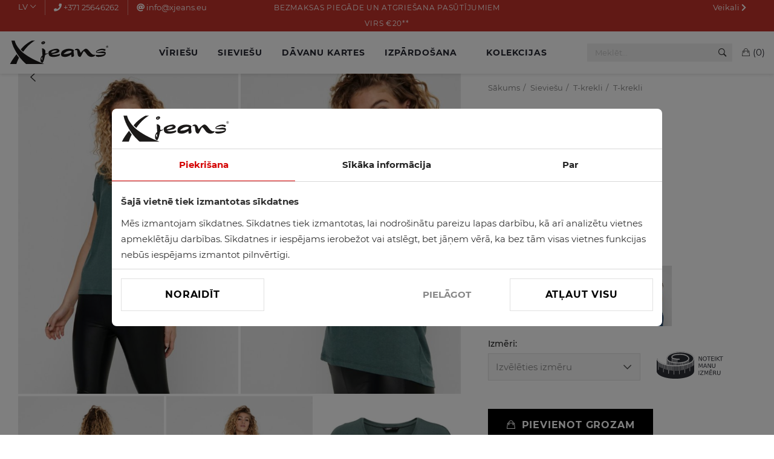

--- FILE ---
content_type: text/html; charset=UTF-8
request_url: https://www.xjeans.eu/lv/sieviesu/t-krekli/t-krekli/only/15106662balsamgreen
body_size: 19991
content:

<!DOCTYPE html>
<!--[if lt IE 7]>      <html class="no-js lt-ie9 lt-ie8 lt-ie7"> <![endif]-->
<!--[if IE 7]>         <html class="no-js lt-ie9 lt-ie8"> <![endif]-->
<!--[if IE 8]>         <html class="no-js lt-ie9"> <![endif]-->
<!--[if IE 8]>
  <style>
    #content { position: absolute; }
  </style>
<![endif]-->
<!--[if gt IE 8]><!--> <html class="no-js" lang="lv"> <!--<![endif]-->
<html lang="lv">
  <head>
    <meta charset="utf-8">
    <!--[if IE]><meta http-equiv='X-UA-Compatible' content='IE=edge,chrome=1'><![endif]-->
    <meta name="viewport" content="width=device-width, initial-scale=1, shrink-to-fit=no" />
    <meta name="description" content="Nopirkt T-krekls ONLY interneta veikalā. Parametri, apraksts, foto. Reģistrētiem lietotājiem papildus atlaides.">
    <meta name="author" content="">
    <meta name="verify-paysera" content="d0b9f62235004c606d5e2792e31f87a2">
    <meta name="facebook-domain-verification" content="bbsv8x4mscv8cxw0xj6nf4j3g4pgh1" />
    <title>T-krekls ONLY</title>

    <!-- Google Fonts -->
    <link href='/css/fonts-googleapis-com.css?v=1766093609' rel='stylesheet'>

    <!-- Css -->
    <link rel="stylesheet" href="/css/bootstrap.min.css" />
    <link rel="stylesheet" href="/css/font-icons.css" />
    <link rel="stylesheet" href="/css/flag-icon.min.css" />
    <link rel="stylesheet" href="/css/style.css?v=1766093609" />
    <link rel="stylesheet" href="/css/product.css?v=1766093609" />
    <link rel="stylesheet" href="/css/color.css" />
    <link rel="stylesheet" href="/css/selectize.default.css" />

    <!-- Favicons -->
    <link rel="shortcut icon" href="/images/head/favicon1.png">
    <link rel="apple-touch-icon" href="/images/head/icon.png">
    <link rel="apple-touch-icon" sizes="72x72" href="/images/head/icon_72X72.png">
    <link rel="apple-touch-icon" sizes="114x114" href="/images/head/icon_114X114.png">


    <link rel="stylesheet" href="/css/ecm.css?v=1767932461" type="text/css" />
    <link rel="stylesheet" href="/css/custom.css?v=1766093609" type="text/css" />


    <link rel="stylesheet" href="https://pro.fontawesome.com/releases/v5.10.0/css/all.css" integrity="sha384-AYmEC3Yw5cVb3ZcuHtOA93w35dYTsvhLPVnYs9eStHfGJvOvKxVfELGroGkvsg+p" crossorigin="anonymous"/>
    <link rel="stylesheet" href="/css/flickity-2.3.0.min.css">

    <link rel="alternate" href="/lv/sieviesu/t-krekli/t-krekli/only/15106662balsamgreen" hreflang="lv" />
    <link rel="alternate" href="/ru/item/15106662BALSAMGREEN" hreflang="ru" />
    <link rel="alternate" href="/en/women/t-shirts/t-shirts/only/15106662balsamgreen" hreflang="en" />
    <link rel="canonical" href="/lv/sieviesu/t-krekli/t-krekli/only/15106662balsamgreen" />        <script type="application/ld+json">{"@context":"http://schema.org","@type":"BreadcrumbList","itemListElement":[{"@type":"ListItem","position":1,"item":{"@id":"/","name":"Sākums"}}]}</script>      <script type="application/ld+json">{"@context":"http://schema.org","@type":"Product","name":"T-krekls ONLY","image":"https://xjeans-eu.b-cdn.net/lv/img/582X800/sieviesu/t-krekli/t-krekli/only/15106662balsamgreen-1.jpg","brand":"ONLY","sku":"15106662BALSAMGREEN","offers":{"@type":"Offer","price":"15.26","priceCurrency":"EUR","url":"/lv/sieviesu/t-krekli/t-krekli/only/15106662balsamgreen"}}</script>        
    <script>
        var pushDataLayer = false;
    </script>
  </head>

  <body>


  <!-- Preloader -->
    <div class="loader-mask"></div>
    <div class="loader"><div></div></div>

    <!-- Mobile Sidenav -->
    <header class="sidenav" id="sidenav">
      <nav class="top-bar top-bar-mobile">
        <ul class="top-bar__currency-language">
          <li class="top-bar__language">
            <a href="#" class="dropdown-selector">LV</a>
            <div class="top-bar__language-dropdown dropdown-list">
              <ul>
                    <li><a href="/ru/item/15106662BALSAMGREEN">RU</a></li>
                    <li><a href="/en/women/t-shirts/t-shirts/only/15106662balsamgreen">EN</a></li>
                    <li><a href="/lt/moteriski/marskinliai/marskinliai/only/15106662balsamgreen">LT</a></li>
                    <li><a href="/ee/item/15106662BALSAMGREEN">EE</a></li>
                    <li><a href="/de/item/15106662BALSAMGREEN">DE</a></li>
                    <li><a href="/fi/item/15106662BALSAMGREEN">FI</a></li>
              </ul>
            </div>
          </li>

<!--          <li class="top-bar__currency">-->
<!--            <a href="#">EUR</a>-->
<!--          </li>-->
        </ul>
                </nav>
      <!-- Search -->
      <div class="sidenav__search-mobile">
        <form method="get" action="/lv/search" class="sidenav__search-mobile-form">
          <input type="search" name="text" class="sidenav__search-mobile-input" placeholder="Meklēt..." aria-label="Search input">
          <button type="submit" class="sidenav__search-mobile-submit" aria-label="Meklēt">
            <i class="ui-search"></i>
          </button>
        </form>
      </div>

      <nav>
        <ul class="sidenav__menu" role="menubar">
          <li class="">
            <a href="/lv/viriesu" class="sidenav__menu-link menu-toggle"><span>Vīriešu</span></a>
              <button class="sidenav__menu-toggle" aria-haspopup="true" aria-label="Open dropdown"><i class="ui-arrow-down"></i></button>
              <ul class="sidenav__menu-dropdown">
                <li>
                  <a href="/lv/viriesu/jaunumi" class="sidenav__menu-link menu-toggle"><span>Jaunākās preces</span></a>
                </li>
                              <li>
                  <a href="/lv/viriesu/dzinsu-bikses" class="sidenav__menu-link menu-toggle"><span>Džinsu bikses</span></a>
                </li>
                              <li>
                  <a href="/lv/viriesu/bikses" class="sidenav__menu-link menu-toggle"><span>Bikses</span></a>
                    <button class="sidenav__menu-toggle" aria-haspopup="true" aria-label="Open dropdown"><i class="ui-arrow-down"></i></button>
                    <ul class="sidenav__menu-dropdown">
                        <li>
                                                    <a href="/lv/viriesu/bikses/auduma-bikses" class="sidenav__menu-link menu-toggle"><span>Auduma bikses</span></a>
                            <button class="sidenav__menu-toggle" aria-haspopup="true" aria-label="Open dropdown"><i class="ui-arrow-down"></i></button>
                            <ul class="sidenav__menu-dropdown">
                                  <li>
                                    <a href="/lv/viriesu/bikses/auduma-bikses/klasiskas-bikses" class="sidenav__menu-link">
                                                                                  <img src="https://xjeans-eu.b-cdn.net/att/item/60X80/0/195/879.jpg" alt="Klasiskās bikses" />
                                                                              <span>Klasiskās bikses</span>
                                    </a>
                                  </li>
                                                                  <li>
                                    <a href="/lv/viriesu/bikses/auduma-bikses/uzvalka-bikses" class="sidenav__menu-link">
                                                                                  <img src="https://xjeans-eu.b-cdn.net/att/item/60X80/0/195/966.jpg" alt="Uzvalka bikses" />
                                                                              <span>Uzvalka bikses</span>
                                    </a>
                                  </li>
                                                                  <li>
                                    <a href="/lv/viriesu/bikses/auduma-bikses/lina-bikses" class="sidenav__menu-link">
                                                                                  <img src="https://xjeans-eu.b-cdn.net/att/item/60X80/0/195/874.jpg" alt="Lina bikses" />
                                                                              <span>Lina bikses</span>
                                    </a>
                                  </li>
                                                                  <li>
                                    <a href="/lv/viriesu/bikses/auduma-bikses/kargo-bikses" class="sidenav__menu-link">
                                                                                  <img src="https://xjeans-eu.b-cdn.net/att/item/60X80/0/178/525.jpg" alt="Kargo bikses" />
                                                                              <span>Kargo bikses</span>
                                    </a>
                                  </li>
                                                            </ul>
                                                </li>
                                            <li>
                                                    <a href="/lv/viriesu/bikses/sporta-bikses" class="sidenav__menu-link">
                                                                  <img src="https://xjeans-eu.b-cdn.net/att/item/60X80/0/194/582.jpg" alt="Sporta bikses"/>
                                                              <span>Sporta bikses</span>
                            </a>
                                                </li>
                                            <li>
                                                    <a href="/lv/viriesu/bikses/ziemas-bikses" class="sidenav__menu-link">
                                                                  <img src="https://xjeans-eu.b-cdn.net/att/item/60X80/0/154/239.jpg" alt="Ziemas bikses"/>
                                                              <span>Ziemas bikses</span>
                            </a>
                                                </li>
                                            <li>
                                                    <a href="/lv/viriesu/bikses/vasaras-bikses" class="sidenav__menu-link">
                                                                  <img src="https://xjeans-eu.b-cdn.net/att/item/60X80/0/135/511.jpg" alt="Vasaras bikses"/>
                                                              <span>Vasaras bikses</span>
                            </a>
                                                </li>
                                            <li>
                                                    <a href="/lv/viriesu/bikses/velveta-bikses" class="sidenav__menu-link">
                                                                  <img src="https://xjeans-eu.b-cdn.net/att/item/60X80/0/195/864.jpg" alt="Velveta bikses"/>
                                                              <span>Velveta bikses</span>
                            </a>
                                                </li>
                                        </ul>
                                </li>
                              <li>
                  <a href="/lv/viriesu/virsjakas" class="sidenav__menu-link menu-toggle"><span>Virsjakas</span></a>
                    <button class="sidenav__menu-toggle" aria-haspopup="true" aria-label="Open dropdown"><i class="ui-arrow-down"></i></button>
                    <ul class="sidenav__menu-dropdown">
                        <li>
                                                    <a href="/lv/viriesu/virsjakas/jakas" class="sidenav__menu-link">
                                                                  <img src="https://xjeans-eu.b-cdn.net/att/item/60X80/0/197/596.jpg" alt="Jakas"/>
                                                              <span>Jakas</span>
                            </a>
                                                </li>
                                            <li>
                                                    <a href="/lv/viriesu/virsjakas/vejjakas" class="sidenav__menu-link">
                                                                  <img src="https://xjeans-eu.b-cdn.net/att/item/60X80/0/188/844.jpg" alt="Vējjakas"/>
                                                              <span>Vējjakas</span>
                            </a>
                                                </li>
                                            <li>
                                                    <a href="/lv/viriesu/virsjakas/ziemas-jakas" class="sidenav__menu-link">
                                                                  <img src="https://xjeans-eu.b-cdn.net/att/item/60X80/0/195/854.jpg" alt="Ziemas jakas"/>
                                                              <span>Ziemas jakas</span>
                            </a>
                                                </li>
                                            <li>
                                                    <a href="/lv/viriesu/virsjakas/vestes" class="sidenav__menu-link">
                                                                  <img src="https://xjeans-eu.b-cdn.net/att/item/60X80/0/191/738.jpg" alt="Vestes"/>
                                                              <span>Vestes</span>
                            </a>
                                                </li>
                                            <li>
                                                    <a href="/lv/viriesu/virsjakas/dzinsu-jakas" class="sidenav__menu-link menu-toggle"><span>Džinsu jakas</span></a>
                            <button class="sidenav__menu-toggle" aria-haspopup="true" aria-label="Open dropdown"><i class="ui-arrow-down"></i></button>
                            <ul class="sidenav__menu-dropdown">
                                  <li>
                                    <a href="/lv/viriesu/virsjakas/dzinsu-jakas/dzinsu-jakas" class="sidenav__menu-link">
                                                                                  <img src="https://xjeans-eu.b-cdn.net/att/item/60X80/0/195/839.jpg" alt="Džinsu jakas" />
                                                                              <span>Džinsu jakas</span>
                                    </a>
                                  </li>
                                                                  <li>
                                    <a href="/lv/viriesu/virsjakas/dzinsu-jakas/dzinsu-jakas-ar-orderi" class="sidenav__menu-link">
                                                                                  <img src="https://xjeans-eu.b-cdn.net/att/item/60X80/0/186/307.jpg" alt="Džinsu jakas ar orderi" />
                                                                              <span>Džinsu jakas ar orderi</span>
                                    </a>
                                  </li>
                                                            </ul>
                                                </li>
                                            <li>
                                                    <a href="/lv/viriesu/virsjakas/adas-jakas" class="sidenav__menu-link menu-toggle"><span>Ādas jakas</span></a>
                            <button class="sidenav__menu-toggle" aria-haspopup="true" aria-label="Open dropdown"><i class="ui-arrow-down"></i></button>
                            <ul class="sidenav__menu-dropdown">
                                  <li>
                                    <a href="/lv/viriesu/virsjakas/adas-jakas/adas-jakas" class="sidenav__menu-link">
                                                                                  <img src="https://xjeans-eu.b-cdn.net/att/item/60X80/0/195/854.jpg" alt="Ādas jakas" />
                                                                              <span>Ādas jakas</span>
                                    </a>
                                  </li>
                                                                  <li>
                                    <a href="/lv/viriesu/virsjakas/adas-jakas/adas-jakas-ar-oderi" class="sidenav__menu-link">
                                                                                  <img src="https://xjeans-eu.b-cdn.net/att/item/60X80/0/154/174.jpg" alt="Ādas jakas ar oderi" />
                                                                              <span>Ādas jakas ar oderi</span>
                                    </a>
                                  </li>
                                                            </ul>
                                                </li>
                                            <li>
                                                    <a href="/lv/viriesu/virsjakas/lietusmeteli" class="sidenav__menu-link">
                                                                  <img src="https://xjeans-eu.b-cdn.net/att/item/60X80/0/78/301.jpg" alt="Lietusmēteļi"/>
                                                              <span>Lietusmēteļi</span>
                            </a>
                                                </li>
                                            <li>
                                                    <a href="/lv/viriesu/virsjakas/meteli" class="sidenav__menu-link">
                                                                  <img src="https://xjeans-eu.b-cdn.net/att/item/60X80/0/192/273.jpg" alt="Mēteļi"/>
                                                              <span>Mēteļi</span>
                            </a>
                                                </li>
                                        </ul>
                                </li>
                              <li>
                  <a href="/lv/viriesu/dzemperi" class="sidenav__menu-link menu-toggle"><span>Džemperi un jakas</span></a>
                    <button class="sidenav__menu-toggle" aria-haspopup="true" aria-label="Open dropdown"><i class="ui-arrow-down"></i></button>
                    <ul class="sidenav__menu-dropdown">
                        <li>
                                                    <a href="/lv/viriesu/dzemperi/dzemperi" class="sidenav__menu-link">
                                                                  <img src="https://xjeans-eu.b-cdn.net/att/item/60X80/0/195/844.jpg" alt="Džemperi"/>
                                                              <span>Džemperi</span>
                            </a>
                                                </li>
                                            <li>
                                                    <a href="/lv/viriesu/dzemperi/jakas" class="sidenav__menu-link">
                                                                  <img src="https://xjeans-eu.b-cdn.net/att/item/60X80/0/193/480.jpg" alt="Jakas"/>
                                                              <span>Jakas</span>
                            </a>
                                                </li>
                                            <li>
                                                    <a href="/lv/viriesu/dzemperi/sporta-dzemperi" class="sidenav__menu-link">
                                                                  <img src="https://xjeans-eu.b-cdn.net/att/item/60X80/0/195/626.jpg" alt="Sporta džemperi"/>
                                                              <span>Sporta džemperi</span>
                            </a>
                                                </li>
                                            <li>
                                                    <a href="/lv/viriesu/dzemperi/sporta-jakas" class="sidenav__menu-link">
                                                                  <img src="https://xjeans-eu.b-cdn.net/att/item/60X80/0/193/490.jpg" alt="Sporta jakas"/>
                                                              <span>Sporta jakas</span>
                            </a>
                                                </li>
                                            <li>
                                                    <a href="/lv/viriesu/dzemperi/bitlenes" class="sidenav__menu-link">
                                                                  <img src="https://xjeans-eu.b-cdn.net/att/item/60X80/0/191/853.jpg" alt="Bītlenes"/>
                                                              <span>Bītlenes</span>
                            </a>
                                                </li>
                                        </ul>
                                </li>
                              <li>
                  <a href="/lv/viriesu/krekli" class="sidenav__menu-link menu-toggle"><span>Krekli</span></a>
                    <button class="sidenav__menu-toggle" aria-haspopup="true" aria-label="Open dropdown"><i class="ui-arrow-down"></i></button>
                    <ul class="sidenav__menu-dropdown">
                        <li>
                                                    <a href="/lv/viriesu/krekli/klasiskie" class="sidenav__menu-link">
                                                                  <img src="https://xjeans-eu.b-cdn.net/att/item/60X80/0/195/944.jpg" alt="Klasiskie krekli"/>
                                                              <span>Klasiskie krekli</span>
                            </a>
                                                </li>
                                            <li>
                                                    <a href="/lv/viriesu/krekli/ikdienas-krekli" class="sidenav__menu-link menu-toggle"><span>Ikdienas krekli</span></a>
                            <button class="sidenav__menu-toggle" aria-haspopup="true" aria-label="Open dropdown"><i class="ui-arrow-down"></i></button>
                            <ul class="sidenav__menu-dropdown">
                                  <li>
                                    <a href="/lv/viriesu/krekli/dzinsa" class="sidenav__menu-link">
                                                                                  <img src="https://xjeans-eu.b-cdn.net/att/item/60X80/0/197/589.jpg" alt="Džinsu krekli" />
                                                                              <span>Džinsu krekli</span>
                                    </a>
                                  </li>
                                                                  <li>
                                    <a href="/lv/viriesu/krekli/lina" class="sidenav__menu-link">
                                                                                  <img src="https://xjeans-eu.b-cdn.net/att/item/60X80/0/177/885.jpg" alt="Lina krekli" />
                                                                              <span>Lina krekli</span>
                                    </a>
                                  </li>
                                                                  <li>
                                    <a href="/lv/viriesu/krekli/velveta-krekli" class="sidenav__menu-link">
                                                                                  <img src="https://xjeans-eu.b-cdn.net/att/item/60X80/0/189/989.jpg" alt="Velveta krekli" />
                                                                              <span>Velveta krekli</span>
                                    </a>
                                  </li>
                                                                  <li>
                                    <a href="/lv/viriesu/krekli/rutainie" class="sidenav__menu-link">
                                                                                  <img src="https://xjeans-eu.b-cdn.net/att/item/60X80/0/195/834.jpg" alt="Rūtaini krekli" />
                                                                              <span>Rūtaini krekli</span>
                                    </a>
                                  </li>
                                                                  <li>
                                    <a href="/lv/viriesu/krekli/virskrekli" class="sidenav__menu-link">
                                                                                  <img src="https://xjeans-eu.b-cdn.net/att/item/60X80/0/195/651.jpg" alt="Virskrekli" />
                                                                              <span>Virskrekli</span>
                                    </a>
                                  </li>
                                                            </ul>
                                                </li>
                                        </ul>
                                </li>
                              <li>
                  <a href="/lv/viriesu/apaksvela" class="sidenav__menu-link menu-toggle"><span>Apakšveļa</span></a>
                    <button class="sidenav__menu-toggle" aria-haspopup="true" aria-label="Open dropdown"><i class="ui-arrow-down"></i></button>
                    <ul class="sidenav__menu-dropdown">
                        <li>
                                                    <a href="/lv/viriesu/apaksvela/boksersorti" class="sidenav__menu-link">
                                                                  <img src="https://xjeans-eu.b-cdn.net/att/item/60X80/0/197/625.jpg" alt="Bokseršorti"/>
                                                              <span>Bokseršorti</span>
                            </a>
                                                </li>
                                            <li>
                                                    <a href="/lv/viriesu/apaksvela/apaksbikes" class="sidenav__menu-link">
                                                                  <img src="https://xjeans-eu.b-cdn.net/att/item/60X80/0/197/633.jpg" alt="Apakšbikses"/>
                                                              <span>Apakšbikses</span>
                            </a>
                                                </li>
                                            <li>
                                                    <a href="/lv/viriesu/aksesuari/termovela" class="sidenav__menu-link">
                                                                  <img src="https://xjeans-eu.b-cdn.net/att/item/60X80/0/116/525.jpg" alt="Termoveļa"/>
                                                              <span>Termoveļa</span>
                            </a>
                                                </li>
                                            <li>
                                                    <a href="/lv/viriesu/apaksvela/halati" class="sidenav__menu-link">
                                                                  <img src="https://xjeans-eu.b-cdn.net/att/item/60X80/0/140/145.jpg" alt="Halāti"/>
                                                              <span>Halāti</span>
                            </a>
                                                </li>
                                        </ul>
                                </li>
                              <li>
                  <a href="/lv/viriesu/t-krekli" class="sidenav__menu-link menu-toggle"><span>T-krekli</span></a>
                    <button class="sidenav__menu-toggle" aria-haspopup="true" aria-label="Open dropdown"><i class="ui-arrow-down"></i></button>
                    <ul class="sidenav__menu-dropdown">
                        <li>
                                                    <a href="/lv/viriesu/t-krekli/t-krekli" class="sidenav__menu-link">
                                                                  <img src="https://xjeans-eu.b-cdn.net/att/item/60X80/0/197/603.jpg" alt="T-krekli"/>
                                                              <span>T-krekli</span>
                            </a>
                                                </li>
                                            <li>
                                                    <a href="/lv/viriesu/t-krekli/polo-krekli" class="sidenav__menu-link">
                                                                  <img src="https://xjeans-eu.b-cdn.net/att/item/60X80/0/194/553.jpg" alt="Polo krekli"/>
                                                              <span>Polo krekli</span>
                            </a>
                                                </li>
                                            <li>
                                                    <a href="/lv/viriesu/t-krekli/t-krekli-bez-piedurknem" class="sidenav__menu-link">
                                                                  <img src="https://xjeans-eu.b-cdn.net/att/item/60X80/0/106/671.jpg" alt="T-krekli bez piedurknēm"/>
                                                              <span>T-krekli bez piedurknēm</span>
                            </a>
                                                </li>
                                        </ul>
                                </li>
                              <li>
                  <a href="/lv/viriesu/sorti" class="sidenav__menu-link menu-toggle"><span>Šorti</span></a>
                    <button class="sidenav__menu-toggle" aria-haspopup="true" aria-label="Open dropdown"><i class="ui-arrow-down"></i></button>
                    <ul class="sidenav__menu-dropdown">
                        <li>
                                                    <a href="/lv/viriesu/sorti/dzinsu-sorti" class="sidenav__menu-link">
                                                                  <img src="https://xjeans-eu.b-cdn.net/att/item/60X80/0/182/80.jpg" alt="Džinsu šorti"/>
                                                              <span>Džinsu šorti</span>
                            </a>
                                                </li>
                                            <li>
                                                    <a href="/lv/viriesu/sorti/auduma-sorti" class="sidenav__menu-link">
                                                                  <img src="https://xjeans-eu.b-cdn.net/att/item/60X80/0/177/857.jpg" alt="Auduma šorti"/>
                                                              <span>Auduma šorti</span>
                            </a>
                                                </li>
                                            <li>
                                                    <a href="/lv/viriesu/sorti/sporta-sorti" class="sidenav__menu-link">
                                                                  <img src="https://xjeans-eu.b-cdn.net/att/item/60X80/0/173/249.jpg" alt="Sporta šorti"/>
                                                              <span>Sporta šorti</span>
                            </a>
                                                </li>
                                            <li>
                                                    <a href="/lv/viriesu/sorti/peldsorti" class="sidenav__menu-link">
                                                                  <img src="https://xjeans-eu.b-cdn.net/att/item/60X80/0/131/73.jpg" alt="Peldšorti"/>
                                                              <span>Peldšorti</span>
                            </a>
                                                </li>
                                        </ul>
                                </li>
                              <li>
                  <a href="/lv/viriesu/zaketes-un-uzvalki" class="sidenav__menu-link menu-toggle"><span>Žaketes un Uzvalki</span></a>
                    <button class="sidenav__menu-toggle" aria-haspopup="true" aria-label="Open dropdown"><i class="ui-arrow-down"></i></button>
                    <ul class="sidenav__menu-dropdown">
                        <li>
                                                    <a href="/lv/viriesu/zaketes-un-uzvalki/uzvalki" class="sidenav__menu-link">
                                                                  <img src="https://xjeans-eu.b-cdn.net/att/item/60X80/0/196/117.jpg" alt="Uzvalki"/>
                                                              <span>Uzvalki</span>
                            </a>
                                                </li>
                                            <li>
                                                    <a href="/lv/viriesu/zaketes-un-uzvalki/zaketes" class="sidenav__menu-link">
                                                                  <img src="https://xjeans-eu.b-cdn.net/att/item/60X80/0/196/117.jpg" alt="Žaketes"/>
                                                              <span>Žaketes</span>
                            </a>
                                                </li>
                                            <li>
                                                    <a href="/lv/viriesu/zaketes-un-uzvalki/uzvalka-vestes" class="sidenav__menu-link">
                                                                  <img src="https://xjeans-eu.b-cdn.net/att/item/60X80/0/196/122.jpg" alt="Uzvalka vestes"/>
                                                              <span>Uzvalka vestes</span>
                            </a>
                                                </li>
                                            <li>
                                                    <a href="/lv/viriesu/zaketes-un-uzvalki/uzvalka-bikses" class="sidenav__menu-link">
                                                                  <img src="https://xjeans-eu.b-cdn.net/att/item/60X80/0/195/966.jpg" alt="Uzvalka bikses"/>
                                                              <span>Uzvalka bikses</span>
                            </a>
                                                </li>
                                        </ul>
                                </li>
                              <li>
                  <a href="/lv/viriesu/somas-un-koferi" class="sidenav__menu-link menu-toggle"><span>Somas un Koferi</span></a>
                    <button class="sidenav__menu-toggle" aria-haspopup="true" aria-label="Open dropdown"><i class="ui-arrow-down"></i></button>
                    <ul class="sidenav__menu-dropdown">
                        <li>
                                                    <a href="/lv/viriesu/somas/mugursomas" class="sidenav__menu-link">
                                                                  <img src="https://xjeans-eu.b-cdn.net/att/item/60X80/0/196/437.jpg" alt="Mugursomas"/>
                                                              <span>Mugursomas</span>
                            </a>
                                                </li>
                                            <li>
                                                    <a href="/lv/viriesu/somas/plecu-somas" class="sidenav__menu-link">
                                                                  <img src="https://xjeans-eu.b-cdn.net/att/item/60X80/0/171/822.jpg" alt="Plecu somas"/>
                                                              <span>Plecu somas</span>
                            </a>
                                                </li>
                                            <li>
                                                    <a href="/lv/viriesu/somas/jostas-somas" class="sidenav__menu-link">
                                                                  <img src="https://xjeans-eu.b-cdn.net/att/item/60X80/0/162/320.jpg" alt="Jostas somas"/>
                                                              <span>Jostas somas</span>
                            </a>
                                                </li>
                                            <li>
                                                    <a href="/lv/viriesu/somas/rokas-somas" class="sidenav__menu-link">
                                                                  <img src="https://xjeans-eu.b-cdn.net/att/item/60X80/0/187/933.jpg" alt="Rokas somas"/>
                                                              <span>Rokas somas</span>
                            </a>
                                                </li>
                                            <li>
                                                    <a href="/lv/viriesu/somas/celojumu-koferi" class="sidenav__menu-link">
                                                                  <img src="https://xjeans-eu.b-cdn.net/att/item/60X80/0/196/450.jpg" alt="Ceļojumu koferi"/>
                                                              <span>Ceļojumu koferi</span>
                            </a>
                                                </li>
                                            <li>
                                                    <a href="/lv/viriesu/somas-un-koferi/datorsomas" class="sidenav__menu-link">
                                                                  <img src="https://xjeans-eu.b-cdn.net/att/item/60X80/0/196/845.jpg" alt="Datorsomas"/>
                                                              <span>Datorsomas</span>
                            </a>
                                                </li>
                                            <li>
                                                    <a href="/lv/viriesu/somas-un-koferi/portfeli" class="sidenav__menu-link">
                                                                  <img src="https://xjeans-eu.b-cdn.net/att/item/60X80/0/177/712.jpg" alt="Portfeļi"/>
                                                              <span>Portfeļi</span>
                            </a>
                                                </li>
                                        </ul>
                                </li>
                              <li>
                  <a href="/lv/viriesu/apavi" class="sidenav__menu-link menu-toggle"><span>Apavi</span></a>
                </li>
                              <li>
                  <a href="/lv/viriesu/aksesuari" class="sidenav__menu-link menu-toggle"><span>Aksesuāri</span></a>
                    <button class="sidenav__menu-toggle" aria-haspopup="true" aria-label="Open dropdown"><i class="ui-arrow-down"></i></button>
                    <ul class="sidenav__menu-dropdown">
                        <li>
                                                    <a href="/lv/viriesu/aksesuari/jostas" class="sidenav__menu-link menu-toggle"><span>Jostas</span></a>
                            <button class="sidenav__menu-toggle" aria-haspopup="true" aria-label="Open dropdown"><i class="ui-arrow-down"></i></button>
                            <ul class="sidenav__menu-dropdown">
                                  <li>
                                    <a href="/lv/viriesu/aksesuari/jostas/adas-jostas" class="sidenav__menu-link">
                                                                                  <img src="https://xjeans-eu.b-cdn.net/att/item/60X80/0/192/651.jpg" alt="Ādas jostas" />
                                                                              <span>Ādas jostas</span>
                                    </a>
                                  </li>
                                                                  <li>
                                    <a href="/lv/viriesu/aksesuari/jostas/auduma-jostas" class="sidenav__menu-link">
                                                                                  <img src="https://xjeans-eu.b-cdn.net/att/item/60X80/0/192/600.jpg" alt="Auduma jostas" />
                                                                              <span>Auduma jostas</span>
                                    </a>
                                  </li>
                                                            </ul>
                                                </li>
                                            <li>
                                                    <a href="/lv/viriesu/aksesuari/zekes" class="sidenav__menu-link">
                                                                  <img src="https://xjeans-eu.b-cdn.net/att/item/60X80/0/196/614.jpg" alt="Zeķes"/>
                                                              <span>Zeķes</span>
                            </a>
                                                </li>
                                            <li>
                                                    <a href="/lv/viriesu/aksesuari/biksturi" class="sidenav__menu-link">
                                                                  <img src="https://xjeans-eu.b-cdn.net/att/item/60X80/0/162/841.jpg" alt="Bikšturi"/>
                                                              <span>Bikšturi</span>
                            </a>
                                                </li>
                                            <li>
                                                    <a href="/lv/viriesu/aksesuari/taurini" class="sidenav__menu-link">
                                                                  <img src="https://xjeans-eu.b-cdn.net/att/item/60X80/0/177/347.jpg" alt="Tauriņi"/>
                                                              <span>Tauriņi</span>
                            </a>
                                                </li>
                                            <li>
                                                    <a href="/lv/viriesu/aksesuari/kaklasaites" class="sidenav__menu-link">
                                                                  <img src="https://xjeans-eu.b-cdn.net/att/item/60X80/0/177/481.jpg" alt="Kaklasaites"/>
                                                              <span>Kaklasaites</span>
                            </a>
                                                </li>
                                            <li>
                                                    <a href="/lv/viriesu/aksesuari/saulesbrilles" class="sidenav__menu-link">
                                                                  <img src="https://xjeans-eu.b-cdn.net/att/item/60X80/0/169/20.jpg" alt="Saulesbrilles"/>
                                                              <span>Saulesbrilles</span>
                            </a>
                                                </li>
                                            <li>
                                                    <a href="/lv/viriesu/aksesuari/maki" class="sidenav__menu-link">
                                                                  <img src="https://xjeans-eu.b-cdn.net/att/item/60X80/0/196/499.jpg" alt="Maki"/>
                                                              <span>Maki</span>
                            </a>
                                                </li>
                                            <li>
                                                    <a href="/lv/viriesu/aksesuari/salles" class="sidenav__menu-link">
                                                                  <img src="https://xjeans-eu.b-cdn.net/att/item/60X80/0/186/389.jpg" alt="Šalles"/>
                                                              <span>Šalles</span>
                            </a>
                                                </li>
                                            <li>
                                                    <a href="/lv/viriesu/aksesuari/cimdi" class="sidenav__menu-link">
                                                                  <img src="https://xjeans-eu.b-cdn.net/att/item/60X80/0/164/18.jpg" alt="Cimdi"/>
                                                              <span>Cimdi</span>
                            </a>
                                                </li>
                                            <li>
                                                    <a href="/lv/viriesu/aksesuari/ziemas-cepures" class="sidenav__menu-link">
                                                                  <img src="https://xjeans-eu.b-cdn.net/att/item/60X80/0/192/690.jpg" alt="Ziemas cepures"/>
                                                              <span>Ziemas cepures</span>
                            </a>
                                                </li>
                                            <li>
                                                    <a href="/lv/viriesu/aksesuari/vasaras-cepures" class="sidenav__menu-link">
                                                                  <img src="https://xjeans-eu.b-cdn.net/att/item/60X80/0/182/706.jpg" alt="Vasaras cepures"/>
                                                              <span>Vasaras cepures</span>
                            </a>
                                                </li>
                                            <li>
                                                    <a href="/lv/viriesu/aksesuari/dvieli" class="sidenav__menu-link">
                                                                  <img src="https://xjeans-eu.b-cdn.net/att/item/60X80/0/90/157.jpg" alt="Dvieļi"/>
                                                              <span>Dvieļi</span>
                            </a>
                                                </li>
                                        </ul>
                                </li>
                            </ul>
                      </li>
          <li class="">
            <a href="/lv/sieviesu" class="sidenav__menu-link menu-toggle"><span>Sieviešu</span></a>
              <button class="sidenav__menu-toggle" aria-haspopup="true" aria-label="Open dropdown"><i class="ui-arrow-down"></i></button>
              <ul class="sidenav__menu-dropdown">
                <li>
                  <a href="/lv/sieviesu/jaunumi" class="sidenav__menu-link menu-toggle"><span>Jaunākās preces</span></a>
                </li>
                              <li>
                  <a href="/lv/sieviesu/aksesuari" class="sidenav__menu-link menu-toggle"><span>Aksesuāri</span></a>
                    <button class="sidenav__menu-toggle" aria-haspopup="true" aria-label="Open dropdown"><i class="ui-arrow-down"></i></button>
                    <ul class="sidenav__menu-dropdown">
                        <li>
                                                    <a href="/lv/sieviesu/aksesuari/jostas" class="sidenav__menu-link">
                                                                  <img src="https://xjeans-eu.b-cdn.net/att/item/60X80/0/192/607.jpg" alt="Jostas"/>
                                                              <span>Jostas</span>
                            </a>
                                                </li>
                                            <li>
                                                    <a href="/lv/sieviesu/aksesuari/zekes" class="sidenav__menu-link">
                                                                  <img src="https://xjeans-eu.b-cdn.net/att/item/60X80/0/194/536.jpg" alt="Zeķes"/>
                                                              <span>Zeķes</span>
                            </a>
                                                </li>
                                            <li>
                                                    <a href="/lv/sieviesu/aksesuari/apaksvela" class="sidenav__menu-link">
                                                                  <img src="https://xjeans-eu.b-cdn.net/att/item/60X80/0/35/549.jpg" alt="Apakšveļa"/>
                                                              <span>Apakšveļa</span>
                            </a>
                                                </li>
                                            <li>
                                                    <a href="/lv/sieviesu/aksesuari/salles" class="sidenav__menu-link">
                                                                  <img src="https://xjeans-eu.b-cdn.net/att/item/60X80/0/144/696.jpg" alt="Šalles"/>
                                                              <span>Šalles</span>
                            </a>
                                                </li>
                                            <li>
                                                    <a href="/lv/sieviesu/aksesuari/cimdi" class="sidenav__menu-link">
                                                                  <img src="https://xjeans-eu.b-cdn.net/att/item/60X80/0/196/428.jpg" alt="Cimdi"/>
                                                              <span>Cimdi</span>
                            </a>
                                                </li>
                                            <li>
                                                    <a href="/lv/sieviesu/aksesuari/ziemas-cepures" class="sidenav__menu-link">
                                                                  <img src="https://xjeans-eu.b-cdn.net/att/item/60X80/0/193/520.jpg" alt="Ziemas cepures"/>
                                                              <span>Ziemas cepures</span>
                            </a>
                                                </li>
                                            <li>
                                                    <a href="/lv/sieviesu/aksesuari/vasaras-cepures" class="sidenav__menu-link">
                                                                  <img src="https://xjeans-eu.b-cdn.net/att/item/60X80/0/176/53.jpg" alt="Vasaras cepures"/>
                                                              <span>Vasaras cepures</span>
                            </a>
                                                </li>
                                            <li>
                                                    <a href="/lv/sieviesu/aksesuari/dvieli" class="sidenav__menu-link">
                                                                  <img src="https://xjeans-eu.b-cdn.net/att/item/60X80/0/90/157.jpg" alt="Dvieļi"/>
                                                              <span>Dvieļi</span>
                            </a>
                                                </li>
                                            <li>
                                                    <a href="/lv/sieviesu/aksesuari/maki" class="sidenav__menu-link">
                                                                  <img src="https://xjeans-eu.b-cdn.net/att/item/60X80/0/171/914.jpg" alt="Maki"/>
                                                              <span>Maki</span>
                            </a>
                                                </li>
                                            <li>
                                                    <a href="/lv/sieviesu/aksesuari/saulesbrilles" class="sidenav__menu-link">
                                                                  <img src="https://xjeans-eu.b-cdn.net/att/item/60X80/0/169/133.jpg" alt="Saulesbrilles"/>
                                                              <span>Saulesbrilles</span>
                            </a>
                                                </li>
                                        </ul>
                                </li>
                              <li>
                  <a href="/lv/sieviesu/bikses" class="sidenav__menu-link menu-toggle"><span>Bikses</span></a>
                    <button class="sidenav__menu-toggle" aria-haspopup="true" aria-label="Open dropdown"><i class="ui-arrow-down"></i></button>
                    <ul class="sidenav__menu-dropdown">
                        <li>
                                                    <a href="/lv/sieviesu/bikses/dzinsu-bikses" class="sidenav__menu-link">
                                                                  <img src="https://xjeans-eu.b-cdn.net/att/item/60X80/0/197/610.jpg" alt="Džinsu bikses"/>
                                                              <span>Džinsu bikses</span>
                            </a>
                                                </li>
                                            <li>
                                                    <a href="/lv/sieviesu/bikses/auduma-bikses" class="sidenav__menu-link">
                                                                  <img src="https://xjeans-eu.b-cdn.net/att/item/60X80/0/196/401.jpg" alt="Auduma bikses"/>
                                                              <span>Auduma bikses</span>
                            </a>
                                                </li>
                                            <li>
                                                    <a href="/lv/sieviesu/bikses/sporta-bikses" class="sidenav__menu-link">
                                                                  <img src="https://xjeans-eu.b-cdn.net/att/item/60X80/0/189/500.jpg" alt="Sporta bikses"/>
                                                              <span>Sporta bikses</span>
                            </a>
                                                </li>
                                            <li>
                                                    <a href="/lv/sieviesu/bikses/vasaras-bikses" class="sidenav__menu-link">
                                                                  <img src="https://xjeans-eu.b-cdn.net/att/item/60X80/0/133/857.jpg" alt="Vasaras bikses"/>
                                                              <span>Vasaras bikses</span>
                            </a>
                                                </li>
                                            <li>
                                                    <a href="/lv/sieviesu/bikses/legingi" class="sidenav__menu-link">
                                                                  <img src="https://xjeans-eu.b-cdn.net/att/item/60X80/0/76/838.jpg" alt="Legingi"/>
                                                              <span>Legingi</span>
                            </a>
                                                </li>
                                            <li>
                                                    <a href="/lv/sieviesu/bikses/kombinezoni" class="sidenav__menu-link">
                                                                  <img src="https://xjeans-eu.b-cdn.net/att/item/60X80/0/34/263.jpg" alt="Kombinezoni"/>
                                                              <span>Kombinezoni</span>
                            </a>
                                                </li>
                                        </ul>
                                </li>
                              <li>
                  <a href="/lv/sieviesu/virsjakas" class="sidenav__menu-link menu-toggle"><span>Virsjakas</span></a>
                    <button class="sidenav__menu-toggle" aria-haspopup="true" aria-label="Open dropdown"><i class="ui-arrow-down"></i></button>
                    <ul class="sidenav__menu-dropdown">
                        <li>
                                                    <a href="/lv/sieviesu/virsjakas/jakas" class="sidenav__menu-link">
                                                                  <img src="https://xjeans-eu.b-cdn.net/att/item/60X80/0/197/618.jpg" alt="Jakas"/>
                                                              <span>Jakas</span>
                            </a>
                                                </li>
                                            <li>
                                                    <a href="/lv/sieviesu/virsjakas/ziemas-jakas" class="sidenav__menu-link">
                                                                  <img src="https://xjeans-eu.b-cdn.net/att/item/60X80/0/196/667.jpg" alt="Ziemas jakas"/>
                                                              <span>Ziemas jakas</span>
                            </a>
                                                </li>
                                            <li>
                                                    <a href="/lv/sieviesu/virsjakas/vestes" class="sidenav__menu-link">
                                                                  <img src="https://xjeans-eu.b-cdn.net/att/item/60X80/0/196/677.jpg" alt="Vestes"/>
                                                              <span>Vestes</span>
                            </a>
                                                </li>
                                            <li>
                                                    <a href="/lv/sieviesu/virsjakas/dzinsu-jakas" class="sidenav__menu-link">
                                                                  <img src="https://xjeans-eu.b-cdn.net/att/item/60X80/0/196/391.jpg" alt="Džinsu jakas"/>
                                                              <span>Džinsu jakas</span>
                            </a>
                                                </li>
                                            <li>
                                                    <a href="/lv/sieviesu/virsjakas/dzinsu-jakas-ar-oderi" class="sidenav__menu-link">
                                                                  <img src="https://xjeans-eu.b-cdn.net/att/item/60X80/0/186/91.jpg" alt="Džinsu jakas ar oderi"/>
                                                              <span>Džinsu jakas ar oderi</span>
                            </a>
                                                </li>
                                            <li>
                                                    <a href="/lv/sieviesu/virsjakas/adas-jakas" class="sidenav__menu-link">
                                                                  <img src="https://xjeans-eu.b-cdn.net/att/item/60X80/0/191/453.jpg" alt="Ādas jakas"/>
                                                              <span>Ādas jakas</span>
                            </a>
                                                </li>
                                            <li>
                                                    <a href="/lv/sieviesu/virsjakas/meteli" class="sidenav__menu-link">
                                                                  <img src="https://xjeans-eu.b-cdn.net/att/item/60X80/0/196/411.jpg" alt="Mēteļi"/>
                                                              <span>Mēteļi</span>
                            </a>
                                                </li>
                                            <li>
                                                    <a href="/lv/sieviesu/virsjakas/lietusmeteli" class="sidenav__menu-link">
                                                                  <img src="https://xjeans-eu.b-cdn.net/att/item/60X80/0/183/489.jpg" alt="Lietusmēteļi"/>
                                                              <span>Lietusmēteļi</span>
                            </a>
                                                </li>
                                        </ul>
                                </li>
                              <li>
                  <a href="/lv/sieviesu/dzemperi" class="sidenav__menu-link menu-toggle"><span>Džemperi Jakas</span></a>
                    <button class="sidenav__menu-toggle" aria-haspopup="true" aria-label="Open dropdown"><i class="ui-arrow-down"></i></button>
                    <ul class="sidenav__menu-dropdown">
                        <li>
                                                    <a href="/lv/sieviesu/dzemperi/dzemperi" class="sidenav__menu-link">
                                                                  <img src="https://xjeans-eu.b-cdn.net/att/item/60X80/0/196/416.jpg" alt="Džemperi"/>
                                                              <span>Džemperi</span>
                            </a>
                                                </li>
                                            <li>
                                                    <a href="/lv/sieviesu/dzemperi/vestes" class="sidenav__menu-link">
                                                                  <img src="https://xjeans-eu.b-cdn.net/att/item/60X80/0/184/419.jpg" alt="Vestes"/>
                                                              <span>Vestes</span>
                            </a>
                                                </li>
                                            <li>
                                                    <a href="/lv/sieviesu/dzemperi/jakas" class="sidenav__menu-link">
                                                                  <img src="https://xjeans-eu.b-cdn.net/att/item/60X80/0/191/359.jpg" alt="Jakas"/>
                                                              <span>Jakas</span>
                            </a>
                                                </li>
                                            <li>
                                                    <a href="/lv/sieviesu/dzemperi/sporta-dzemperi" class="sidenav__menu-link">
                                                                  <img src="https://xjeans-eu.b-cdn.net/att/item/60X80/0/192/587.jpg" alt="Sporta džemperi"/>
                                                              <span>Sporta džemperi</span>
                            </a>
                                                </li>
                                            <li>
                                                    <a href="/lv/sieviesu/dzemperi/sporta-jakas" class="sidenav__menu-link">
                                                                  <img src="https://xjeans-eu.b-cdn.net/att/item/60X80/0/191/516.jpg" alt="Sporta jakas"/>
                                                              <span>Sporta jakas</span>
                            </a>
                                                </li>
                                            <li>
                                                    <a href="/lv/sieviesu/dzemperi/bitlene" class="sidenav__menu-link">
                                                                  <img src="https://xjeans-eu.b-cdn.net/att/item/60X80/0/191/584.jpg" alt="Bītlene"/>
                                                              <span>Bītlene</span>
                            </a>
                                                </li>
                                        </ul>
                                </li>
                              <li>
                  <a href="/lv/sieviesu/krekli-bluzes" class="sidenav__menu-link menu-toggle"><span>Krekli Blūzes</span></a>
                    <button class="sidenav__menu-toggle" aria-haspopup="true" aria-label="Open dropdown"><i class="ui-arrow-down"></i></button>
                    <ul class="sidenav__menu-dropdown">
                        <li>
                                                    <a href="/lv/sieviesu/krekli-bluzes/garas-piedurknes" class="sidenav__menu-link">
                                                                  <img src="https://xjeans-eu.b-cdn.net/att/item/60X80/0/194/512.jpg" alt="Krekli ar garām piedurknēm"/>
                                                              <span>Krekli ar garām piedurknēm</span>
                            </a>
                                                </li>
                                            <li>
                                                    <a href="/lv/sieviesu/krekli-bluzes/isas-piedurknes" class="sidenav__menu-link">
                                                                  <img src="https://xjeans-eu.b-cdn.net/att/item/60X80/0/131/500.jpg" alt="Krekli ar īsām piedurknēm"/>
                                                              <span>Krekli ar īsām piedurknēm</span>
                            </a>
                                                </li>
                                            <li>
                                                    <a href="/lv/sieviesu/krekli-bluzes/dzinsa-krekli" class="sidenav__menu-link">
                                                                  <img src="https://xjeans-eu.b-cdn.net/att/item/60X80/0/191/440.jpg" alt="Džinsa krekli"/>
                                                              <span>Džinsa krekli</span>
                            </a>
                                                </li>
                                            <li>
                                                    <a href="/lv/sieviesu/krekli-bluzes/bluzes" class="sidenav__menu-link">
                                                                  <img src="https://xjeans-eu.b-cdn.net/att/item/60X80/0/184/394.jpg" alt="Blūzes"/>
                                                              <span>Blūzes</span>
                            </a>
                                                </li>
                                            <li>
                                                    <a href="/lv/sieviesu/krekli-bluzes/lina-krekli" class="sidenav__menu-link">
                                                                  <img src="https://xjeans-eu.b-cdn.net/att/item/60X80/0/176/725.jpg" alt="Lina Krekli"/>
                                                              <span>Lina Krekli</span>
                            </a>
                                                </li>
                                        </ul>
                                </li>
                              <li>
                  <a href="/lv/sieviesu/t-krekli" class="sidenav__menu-link menu-toggle"><span>T-krekli</span></a>
                    <button class="sidenav__menu-toggle" aria-haspopup="true" aria-label="Open dropdown"><i class="ui-arrow-down"></i></button>
                    <ul class="sidenav__menu-dropdown">
                        <li>
                                                    <a href="/lv/sieviesu/t-krekli/topi" class="sidenav__menu-link">
                                                                  <img src="https://xjeans-eu.b-cdn.net/att/item/60X80/0/191/502.jpg" alt="Topi"/>
                                                              <span>Topi</span>
                            </a>
                                                </li>
                                            <li>
                                                    <a href="/lv/sieviesu/t-krekli/t-krekli" class="sidenav__menu-link">
                                                                  <img src="https://xjeans-eu.b-cdn.net/att/item/60X80/0/194/694.jpg" alt="T-krekli"/>
                                                              <span>T-krekli</span>
                            </a>
                                                </li>
                                            <li>
                                                    <a href="/lv/sieviesu/t-krekli/garie-t-krekli" class="sidenav__menu-link">
                                                                  <img src="https://xjeans-eu.b-cdn.net/att/item/60X80/0/194/528.jpg" alt="T-krekli ar garām rokām"/>
                                                              <span>T-krekli ar garām rokām</span>
                            </a>
                                                </li>
                                        </ul>
                                </li>
                              <li>
                  <a href="/lv/sieviesu/kleitas" class="sidenav__menu-link menu-toggle"><span>Kleitas</span></a>
                    <button class="sidenav__menu-toggle" aria-haspopup="true" aria-label="Open dropdown"><i class="ui-arrow-down"></i></button>
                    <ul class="sidenav__menu-dropdown">
                        <li>
                                                    <a href="/lv/sieviesu/kleitas/dzinsu-kleitas" class="sidenav__menu-link">
                                                                  <img src="https://xjeans-eu.b-cdn.net/att/item/60X80/0/176/232.jpg" alt="Džinsu kleitas"/>
                                                              <span>Džinsu kleitas</span>
                            </a>
                                                </li>
                                            <li>
                                                    <a href="/lv/sieviesu/kleitas/kleitas" class="sidenav__menu-link">
                                                                  <img src="https://xjeans-eu.b-cdn.net/att/item/60X80/0/191/554.jpg" alt="Kleitas"/>
                                                              <span>Kleitas</span>
                            </a>
                                                </li>
                                            <li>
                                                    <a href="/lv/sieviesu/kleitas/aditas-kleitas" class="sidenav__menu-link">
                                                                  <img src="https://xjeans-eu.b-cdn.net/att/item/60X80/0/194/671.jpg" alt="Adītas kleitas"/>
                                                              <span>Adītas kleitas</span>
                            </a>
                                                </li>
                                        </ul>
                                </li>
                              <li>
                  <a href="/lv/sieviesu/svarki" class="sidenav__menu-link menu-toggle"><span>Svārki</span></a>
                    <button class="sidenav__menu-toggle" aria-haspopup="true" aria-label="Open dropdown"><i class="ui-arrow-down"></i></button>
                    <ul class="sidenav__menu-dropdown">
                        <li>
                                                    <a href="/lv/sieviesu/svarki/dzinsu-svarki" class="sidenav__menu-link">
                                                                  <img src="https://xjeans-eu.b-cdn.net/att/item/60X80/0/196/386.jpg" alt="Džinsu svārki"/>
                                                              <span>Džinsu svārki</span>
                            </a>
                                                </li>
                                            <li>
                                                    <a href="/lv/sieviesu/svarki/svarki" class="sidenav__menu-link">
                                                                  <img src="https://xjeans-eu.b-cdn.net/att/item/60X80/0/175/460.jpg" alt="Svārki"/>
                                                              <span>Svārki</span>
                            </a>
                                                </li>
                                        </ul>
                                </li>
                              <li>
                  <a href="/lv/sieviesu/sorti" class="sidenav__menu-link menu-toggle"><span>Šorti</span></a>
                    <button class="sidenav__menu-toggle" aria-haspopup="true" aria-label="Open dropdown"><i class="ui-arrow-down"></i></button>
                    <ul class="sidenav__menu-dropdown">
                        <li>
                                                    <a href="/lv/sieviesu/sorti/dzinsu-sorti" class="sidenav__menu-link">
                                                                  <img src="https://xjeans-eu.b-cdn.net/att/item/60X80/0/181/278.jpg" alt="Džinsu šorti"/>
                                                              <span>Džinsu šorti</span>
                            </a>
                                                </li>
                                            <li>
                                                    <a href="/lv/sieviesu/sorti/auduma-sorti" class="sidenav__menu-link">
                                                                  <img src="https://xjeans-eu.b-cdn.net/att/item/60X80/0/132/414.jpg" alt="Auduma šorti"/>
                                                              <span>Auduma šorti</span>
                            </a>
                                                </li>
                                        </ul>
                                </li>
                              <li>
                  <a href="/lv/sieviesu/somas" class="sidenav__menu-link menu-toggle"><span>Somas un Koferi</span></a>
                    <button class="sidenav__menu-toggle" aria-haspopup="true" aria-label="Open dropdown"><i class="ui-arrow-down"></i></button>
                    <ul class="sidenav__menu-dropdown">
                        <li>
                                                    <a href="/lv/sieviesu/somas/mugursomas" class="sidenav__menu-link">
                                                                  <img src="https://xjeans-eu.b-cdn.net/att/item/60X80/0/187/927.jpg" alt="Mugursomas"/>
                                                              <span>Mugursomas</span>
                            </a>
                                                </li>
                                            <li>
                                                    <a href="/lv/sieviesu/somas/rokas-somas" class="sidenav__menu-link">
                                                                  <img src="https://xjeans-eu.b-cdn.net/att/item/60X80/0/196/850.jpg" alt="Rokas somas"/>
                                                              <span>Rokas somas</span>
                            </a>
                                                </li>
                                            <li>
                                                    <a href="/lv/sieviesu/somas/celojumu-koferi" class="sidenav__menu-link">
                                                                  <img src="https://xjeans-eu.b-cdn.net/att/item/60X80/0/196/450.jpg" alt="Ceļojumu koferi"/>
                                                              <span>Ceļojumu koferi</span>
                            </a>
                                                </li>
                                            <li>
                                                    <a href="/lv/sieviesu/somas/plecu-somas" class="sidenav__menu-link">
                                                                  <img src="https://xjeans-eu.b-cdn.net/att/item/60X80/0/196/876.jpg" alt="Plecu somas"/>
                                                              <span>Plecu somas</span>
                            </a>
                                                </li>
                                            <li>
                                                    <a href="/lv/sieviesu/somas/datorsomas" class="sidenav__menu-link">
                                                                  <img src="https://xjeans-eu.b-cdn.net/att/item/60X80/0/196/845.jpg" alt="Datorsomas"/>
                                                              <span>Datorsomas</span>
                            </a>
                                                </li>
                                            <li>
                                                    <a href="/lv/sieviesu/somas/jostas-somas" class="sidenav__menu-link">
                                                                  <img src="https://xjeans-eu.b-cdn.net/att/item/60X80/0/47/440.jpg" alt="Jostas somas"/>
                                                              <span>Jostas somas</span>
                            </a>
                                                </li>
                                        </ul>
                                </li>
                              <li>
                  <a href="/lv/sieviesu/apavi" class="sidenav__menu-link menu-toggle"><span>Apavi</span></a>
                </li>
                              <li>
                  <a href="/lv/sieviesu/zaketes" class="sidenav__menu-link menu-toggle"><span>Žaketes</span></a>
                </li>
                            </ul>
                      </li>
          <li class="">
            <a href="/lv/davanu-kartes" class="sidenav__menu-link menu-toggle"><span>Dāvanu kartes</span></a>
          </li>
          <li>
            <a href="/lv/info/outlet" class="sidenav__menu-link menu-toggle"><span>Izpārdošana</span></a>
              <button class="sidenav__menu-toggle" aria-haspopup="true" aria-label="Open dropdown"><i class="ui-arrow-down"></i></button>
              <ul class="sidenav__menu-dropdown">
                  <li>
                    <a href="/lv/outlet/VIRIESU" class="sidenav__menu-link"><span>Vīriešu</span></a>
                  </li>
                  <li>
                    <a href="/lv/outlet/SIEVIESU" class="sidenav__menu-link"><span>Sieviešu</span></a>
                  </li>
                  <li>
                    <a href="/lv/outlet/DAVANU-KARTES" class="sidenav__menu-link"><span>Dāvanu kartes</span></a>
                  </li>
              </ul>
          </li>

                      <li>
              <a href="/lv/kolekcijas" class="sidenav__menu-link menu-toggle"><span>Kolekcijas</span></a>
              <button class="sidenav__menu-toggle" aria-haspopup="true" aria-label="Open dropdown"><i class="ui-arrow-down"></i></button>
              <ul class="sidenav__menu-dropdown">
                <li>
                  <a href="/lv/collections/BLACK-WHITE" class="sidenav__menu-link"><span>Black & White</span></a>
                </li>
                <li>
                  <a href="/lv/collections/SUMMER-SET" class="sidenav__menu-link"><span>Vasaras kolekcija</span></a>
                </li>
                <li>
                  <a href="/lv/collections/WINTER-SET" class="sidenav__menu-link"><span>Ziemas kolekcija</span></a>
                </li>
                <li>
                  <a href="/lv/collections/LTB" class="sidenav__menu-link"><span>LTB kolekcija </span></a>
                </li>
                <li>
                  <a href="/lv/collections/CAT" class="sidenav__menu-link"><span>Ceļojumam</span></a>
                </li>
              </ul>
            </li>
          
        </ul>
      </nav>
    </header> <!-- end mobile sidenav -->

    <main class="main oh" id="main">

      <!-- Navigation -->
      <header class="nav">
        <div class="nav__holder cookie-top-110 nav--sticky">
            <!-- Top Bar -->
            <div class="top-bar d-none d-lg-flex">
              <div class="container-fluid relative">
                <div class="d-none d-lg-flex">
                  <!-- Language / Contact -->
                  <div class="col-lg-4 d-lg-flex">
                    <ul class="top-bar__currency-language">
                      <li class="top-bar__language">
                        <a href="#">LV</a>
                        <i class="ui-arrow-down"></i>
                        <div class="top-bar__language-dropdown">
                          <ul>
                                              <li><a href="/ru/item/15106662BALSAMGREEN">RU</a></li>
                                              <li><a href="/en/women/t-shirts/t-shirts/only/15106662balsamgreen">EN</a></li>
                                              <li><a href="/lt/moteriski/marskinliai/marskinliai/only/15106662balsamgreen">LT</a></li>
                                              <li><a href="/ee/item/15106662BALSAMGREEN">EE</a></li>
                                              <li><a href="/de/item/15106662BALSAMGREEN">DE</a></li>
                                              <li><a href="/fi/item/15106662BALSAMGREEN">FI</a></li>
                                </ul>
                        </div>
                      </li>
                    </ul>
                    <div class="contact-bar">
                      <ul>
                        <li>
                          <a href="tel://+37125646262">
                            <i class="fas fa-phone"></i>
                            +371 25646262
                          </a>
                        </li>
                        <li>
                          <a href="mailto://info@xjeans.eu">
                            <i class="fas fa-at"></i>
                            info@xjeans.eu
                          </a>
                        </li>
                      </ul>
                    </div>
                  </div>
                  <!-- Promo -->
                  <div class="col-lg-4">
                    <div about="/global/top-title" xmlns:b2b="/">
                              <p class="top-bar__promo text-center" property="b2b:title">Bezmaksas piegāde un Atgriešana pasūtījumiem virs <span><span><span>€20*</span></span>*</span></p>
                    </div>
                  </div>
                  <!-- Shops-->
                  <div class="col-lg-4 top-bar__right">
                    <a href="/lv/musu-veikali" class="shops-link">
                      Veikali
                      <i class="fas fa-chevron-right"></i>
                    </a>
                  </div>
                </div>
              </div>

            </div> <!-- end top bar -->

          <!-- Container -->
          <div class="top-menu">
            <div class="container-fluid relative">
              <div class="flex-parent">

                <!-- Mobile Menu Button -->
                <button class="nav-icon-toggle" id="nav-icon-toggle" aria-label="Open mobile menu">
                <span class="nav-icon-toggle__box">
                  <span class="nav-icon-toggle__inner"></span>
                </span>
                </button> <!-- end mobile menu button -->

                <!-- Logo -->
                <a href="/lv" class="logo">
                  <img class="logo__img" src="/images/logo-12-2022.svg" alt="xjeans">
                </a>

                <div class="mobile-promo" about="/global/top-title" xmlns:b2b="/">
                          <p class="top-bar__promo text-center" property="b2b:title">Bezmaksas piegāde un Atgriešana pasūtījumiem virs <span><span><span>€20*</span></span>*</span></p>
                </div>
                <!-- Nav-wrap -->
                <nav class="flex-child nav__wrap d-none d-lg-block disable-scrollbars">
                  <ul class="nav__menu">
                      <li class=" nav__dropdown tpar sub-ch">
                      <a href="/lv/viriesu">Vīriešu</a>
                        <ul class="nav__dropdown-menu">
                        <div class="nav__dropdown-block">
                          <div class="nav__dropdown-wrap">
                            <div class="nav__block">
                              <div class="submenu">
                                <div class="subnav_menu">
                                  <ul>
                            <li class="tleaf">
                              <a href="/lv/viriesu/jaunumi">Jaunākās preces</a>
                            </li>
                            <li class="tleaf">
                              <a href="/lv/viriesu/dzinsu-bikses">Džinsu bikses</a>
                            </li>
                            <li class="sub-ch tpar">
                              <a href="/lv/viriesu/bikses">Bikses</a>
                              <div class="sublist-wrap lvl-2">
                                <ul>

                                      <li class="sub-ch tpar">
                                      <a href="/lv/viriesu/bikses/auduma-bikses">Auduma bikses</a>

                                      <div class="sublist-wrap lvl-3">
                                        <ul>
                                              <li class="tleaf"><a href="/lv/viriesu/bikses/auduma-bikses/klasiskas-bikses">Klasiskās bikses</a></li>
                                              <li class="tleaf"><a href="/lv/viriesu/bikses/auduma-bikses/uzvalka-bikses">Uzvalka bikses</a></li>
                                              <li class="tleaf"><a href="/lv/viriesu/bikses/auduma-bikses/lina-bikses">Lina bikses</a></li>
                                              <li class="tleaf"><a href="/lv/viriesu/bikses/auduma-bikses/kargo-bikses">Kargo bikses</a></li>
                                        </ul>
                                      </div>
                                      </li>
                                                                        <li class="tleaf"><a href="/lv/viriesu/bikses/sporta-bikses">Sporta bikses</a></li>
                                    <li class="tleaf"><a href="/lv/viriesu/bikses/ziemas-bikses">Ziemas bikses</a></li>
                                    <li class="tleaf"><a href="/lv/viriesu/bikses/vasaras-bikses">Vasaras bikses</a></li>
                                    <li class="tleaf"><a href="/lv/viriesu/bikses/velveta-bikses">Velveta bikses</a></li>
                                </ul>
                              </div>
                            </li>
                            <li class="sub-ch tpar">
                              <a href="/lv/viriesu/virsjakas">Virsjakas</a>
                              <div class="sublist-wrap lvl-2">
                                <ul>

                                    <li class="tleaf"><a href="/lv/viriesu/virsjakas/jakas">Jakas</a></li>
                                    <li class="tleaf"><a href="/lv/viriesu/virsjakas/vejjakas">Vējjakas</a></li>
                                    <li class="tleaf"><a href="/lv/viriesu/virsjakas/ziemas-jakas">Ziemas jakas</a></li>
                                    <li class="tleaf"><a href="/lv/viriesu/virsjakas/vestes">Vestes</a></li>
                                      <li class="sub-ch tpar">
                                      <a href="/lv/viriesu/virsjakas/dzinsu-jakas">Džinsu jakas</a>

                                      <div class="sublist-wrap lvl-3">
                                        <ul>
                                              <li class="tleaf"><a href="/lv/viriesu/virsjakas/dzinsu-jakas/dzinsu-jakas">Džinsu jakas</a></li>
                                              <li class="tleaf"><a href="/lv/viriesu/virsjakas/dzinsu-jakas/dzinsu-jakas-ar-orderi">Džinsu jakas ar orderi</a></li>
                                        </ul>
                                      </div>
                                      </li>
                                                                          <li class="sub-ch tpar">
                                      <a href="/lv/viriesu/virsjakas/adas-jakas">Ādas jakas</a>

                                      <div class="sublist-wrap lvl-3">
                                        <ul>
                                              <li class="tleaf"><a href="/lv/viriesu/virsjakas/adas-jakas/adas-jakas">Ādas jakas</a></li>
                                              <li class="tleaf"><a href="/lv/viriesu/virsjakas/adas-jakas/adas-jakas-ar-oderi">Ādas jakas ar oderi</a></li>
                                        </ul>
                                      </div>
                                      </li>
                                                                        <li class="tleaf"><a href="/lv/viriesu/virsjakas/lietusmeteli">Lietusmēteļi</a></li>
                                    <li class="tleaf"><a href="/lv/viriesu/virsjakas/meteli">Mēteļi</a></li>
                                </ul>
                              </div>
                            </li>
                            <li class="sub-ch tpar">
                              <a href="/lv/viriesu/dzemperi">Džemperi un jakas</a>
                              <div class="sublist-wrap lvl-2">
                                <ul>

                                    <li class="tleaf"><a href="/lv/viriesu/dzemperi/dzemperi">Džemperi</a></li>
                                    <li class="tleaf"><a href="/lv/viriesu/dzemperi/jakas">Jakas</a></li>
                                    <li class="tleaf"><a href="/lv/viriesu/dzemperi/sporta-dzemperi">Sporta džemperi</a></li>
                                    <li class="tleaf"><a href="/lv/viriesu/dzemperi/sporta-jakas">Sporta jakas</a></li>
                                    <li class="tleaf"><a href="/lv/viriesu/dzemperi/bitlenes">Bītlenes</a></li>
                                </ul>
                              </div>
                            </li>
                            <li class="sub-ch tpar">
                              <a href="/lv/viriesu/krekli">Krekli</a>
                              <div class="sublist-wrap lvl-2">
                                <ul>

                                    <li class="tleaf"><a href="/lv/viriesu/krekli/klasiskie">Klasiskie krekli</a></li>
                                      <li class="sub-ch tpar">
                                      <a href="/lv/viriesu/krekli/ikdienas-krekli">Ikdienas krekli</a>

                                      <div class="sublist-wrap lvl-3">
                                        <ul>
                                              <li class="tleaf"><a href="/lv/viriesu/krekli/dzinsa">Džinsu krekli</a></li>
                                              <li class="tleaf"><a href="/lv/viriesu/krekli/lina">Lina krekli</a></li>
                                              <li class="tleaf"><a href="/lv/viriesu/krekli/velveta-krekli">Velveta krekli</a></li>
                                              <li class="tleaf"><a href="/lv/viriesu/krekli/rutainie">Rūtaini krekli</a></li>
                                              <li class="tleaf"><a href="/lv/viriesu/krekli/virskrekli">Virskrekli</a></li>
                                        </ul>
                                      </div>
                                      </li>
                                                                    </ul>
                              </div>
                            </li>
                            <li class="sub-ch tpar">
                              <a href="/lv/viriesu/apaksvela">Apakšveļa</a>
                              <div class="sublist-wrap lvl-2">
                                <ul>

                                    <li class="tleaf"><a href="/lv/viriesu/apaksvela/boksersorti">Bokseršorti</a></li>
                                    <li class="tleaf"><a href="/lv/viriesu/apaksvela/apaksbikes">Apakšbikses</a></li>
                                    <li class="tleaf"><a href="/lv/viriesu/aksesuari/termovela">Termoveļa</a></li>
                                    <li class="tleaf"><a href="/lv/viriesu/apaksvela/halati">Halāti</a></li>
                                </ul>
                              </div>
                            </li>
                            <li class="sub-ch tpar">
                              <a href="/lv/viriesu/t-krekli">T-krekli</a>
                              <div class="sublist-wrap lvl-2">
                                <ul>

                                    <li class="tleaf"><a href="/lv/viriesu/t-krekli/t-krekli">T-krekli</a></li>
                                    <li class="tleaf"><a href="/lv/viriesu/t-krekli/polo-krekli">Polo krekli</a></li>
                                    <li class="tleaf"><a href="/lv/viriesu/t-krekli/t-krekli-bez-piedurknem">T-krekli bez piedurknēm</a></li>
                                </ul>
                              </div>
                            </li>
                            <li class="sub-ch tpar">
                              <a href="/lv/viriesu/sorti">Šorti</a>
                              <div class="sublist-wrap lvl-2">
                                <ul>

                                    <li class="tleaf"><a href="/lv/viriesu/sorti/dzinsu-sorti">Džinsu šorti</a></li>
                                    <li class="tleaf"><a href="/lv/viriesu/sorti/auduma-sorti">Auduma šorti</a></li>
                                    <li class="tleaf"><a href="/lv/viriesu/sorti/sporta-sorti">Sporta šorti</a></li>
                                    <li class="tleaf"><a href="/lv/viriesu/sorti/peldsorti">Peldšorti</a></li>
                                </ul>
                              </div>
                            </li>
                            <li class="sub-ch tpar">
                              <a href="/lv/viriesu/zaketes-un-uzvalki">Žaketes un Uzvalki</a>
                              <div class="sublist-wrap lvl-2">
                                <ul>

                                    <li class="tleaf"><a href="/lv/viriesu/zaketes-un-uzvalki/uzvalki">Uzvalki</a></li>
                                    <li class="tleaf"><a href="/lv/viriesu/zaketes-un-uzvalki/zaketes">Žaketes</a></li>
                                    <li class="tleaf"><a href="/lv/viriesu/zaketes-un-uzvalki/uzvalka-vestes">Uzvalka vestes</a></li>
                                    <li class="tleaf"><a href="/lv/viriesu/zaketes-un-uzvalki/uzvalka-bikses">Uzvalka bikses</a></li>
                                </ul>
                              </div>
                            </li>
                            <li class="sub-ch tpar">
                              <a href="/lv/viriesu/somas-un-koferi">Somas un Koferi</a>
                              <div class="sublist-wrap lvl-2">
                                <ul>

                                    <li class="tleaf"><a href="/lv/viriesu/somas/mugursomas">Mugursomas</a></li>
                                    <li class="tleaf"><a href="/lv/viriesu/somas/plecu-somas">Plecu somas</a></li>
                                    <li class="tleaf"><a href="/lv/viriesu/somas/jostas-somas">Jostas somas</a></li>
                                    <li class="tleaf"><a href="/lv/viriesu/somas/rokas-somas">Rokas somas</a></li>
                                    <li class="tleaf"><a href="/lv/viriesu/somas/celojumu-koferi">Ceļojumu koferi</a></li>
                                    <li class="tleaf"><a href="/lv/viriesu/somas-un-koferi/datorsomas">Datorsomas</a></li>
                                    <li class="tleaf"><a href="/lv/viriesu/somas-un-koferi/portfeli">Portfeļi</a></li>
                                </ul>
                              </div>
                            </li>
                            <li class="tleaf">
                              <a href="/lv/viriesu/apavi">Apavi</a>
                            </li>
                            <li class="sub-ch tpar">
                              <a href="/lv/viriesu/aksesuari">Aksesuāri</a>
                              <div class="sublist-wrap lvl-2">
                                <ul>

                                      <li class="sub-ch tpar">
                                      <a href="/lv/viriesu/aksesuari/jostas">Jostas</a>

                                      <div class="sublist-wrap lvl-3">
                                        <ul>
                                              <li class="tleaf"><a href="/lv/viriesu/aksesuari/jostas/adas-jostas">Ādas jostas</a></li>
                                              <li class="tleaf"><a href="/lv/viriesu/aksesuari/jostas/auduma-jostas">Auduma jostas</a></li>
                                        </ul>
                                      </div>
                                      </li>
                                                                        <li class="tleaf"><a href="/lv/viriesu/aksesuari/zekes">Zeķes</a></li>
                                    <li class="tleaf"><a href="/lv/viriesu/aksesuari/biksturi">Bikšturi</a></li>
                                    <li class="tleaf"><a href="/lv/viriesu/aksesuari/taurini">Tauriņi</a></li>
                                    <li class="tleaf"><a href="/lv/viriesu/aksesuari/kaklasaites">Kaklasaites</a></li>
                                    <li class="tleaf"><a href="/lv/viriesu/aksesuari/saulesbrilles">Saulesbrilles</a></li>
                                    <li class="tleaf"><a href="/lv/viriesu/aksesuari/maki">Maki</a></li>
                                    <li class="tleaf"><a href="/lv/viriesu/aksesuari/salles">Šalles</a></li>
                                    <li class="tleaf"><a href="/lv/viriesu/aksesuari/cimdi">Cimdi</a></li>
                                    <li class="tleaf"><a href="/lv/viriesu/aksesuari/ziemas-cepures">Ziemas cepures</a></li>
                                    <li class="tleaf"><a href="/lv/viriesu/aksesuari/vasaras-cepures">Vasaras cepures</a></li>
                                    <li class="tleaf"><a href="/lv/viriesu/aksesuari/dvieli">Dvieļi</a></li>
                                </ul>
                              </div>
                            </li>
                      </ul></div></div></div></div></div></ul>
                    </li>
                    <li class=" nav__dropdown tpar sub-ch">
                      <a href="/lv/sieviesu">Sieviešu</a>
                        <ul class="nav__dropdown-menu">
                        <div class="nav__dropdown-block">
                          <div class="nav__dropdown-wrap">
                            <div class="nav__block">
                              <div class="submenu">
                                <div class="subnav_menu">
                                  <ul>
                            <li class="tleaf">
                              <a href="/lv/sieviesu/jaunumi">Jaunākās preces</a>
                            </li>
                            <li class="sub-ch tpar">
                              <a href="/lv/sieviesu/aksesuari">Aksesuāri</a>
                              <div class="sublist-wrap lvl-2">
                                <ul>

                                    <li class="tleaf"><a href="/lv/sieviesu/aksesuari/jostas">Jostas</a></li>
                                    <li class="tleaf"><a href="/lv/sieviesu/aksesuari/zekes">Zeķes</a></li>
                                    <li class="tleaf"><a href="/lv/sieviesu/aksesuari/apaksvela">Apakšveļa</a></li>
                                    <li class="tleaf"><a href="/lv/sieviesu/aksesuari/salles">Šalles</a></li>
                                    <li class="tleaf"><a href="/lv/sieviesu/aksesuari/cimdi">Cimdi</a></li>
                                    <li class="tleaf"><a href="/lv/sieviesu/aksesuari/ziemas-cepures">Ziemas cepures</a></li>
                                    <li class="tleaf"><a href="/lv/sieviesu/aksesuari/vasaras-cepures">Vasaras cepures</a></li>
                                    <li class="tleaf"><a href="/lv/sieviesu/aksesuari/dvieli">Dvieļi</a></li>
                                    <li class="tleaf"><a href="/lv/sieviesu/aksesuari/maki">Maki</a></li>
                                    <li class="tleaf"><a href="/lv/sieviesu/aksesuari/saulesbrilles">Saulesbrilles</a></li>
                                </ul>
                              </div>
                            </li>
                            <li class="sub-ch tpar">
                              <a href="/lv/sieviesu/bikses">Bikses</a>
                              <div class="sublist-wrap lvl-2">
                                <ul>

                                    <li class="tleaf"><a href="/lv/sieviesu/bikses/dzinsu-bikses">Džinsu bikses</a></li>
                                    <li class="tleaf"><a href="/lv/sieviesu/bikses/auduma-bikses">Auduma bikses</a></li>
                                    <li class="tleaf"><a href="/lv/sieviesu/bikses/sporta-bikses">Sporta bikses</a></li>
                                    <li class="tleaf"><a href="/lv/sieviesu/bikses/vasaras-bikses">Vasaras bikses</a></li>
                                    <li class="tleaf"><a href="/lv/sieviesu/bikses/legingi">Legingi</a></li>
                                    <li class="tleaf"><a href="/lv/sieviesu/bikses/kombinezoni">Kombinezoni</a></li>
                                </ul>
                              </div>
                            </li>
                            <li class="sub-ch tpar">
                              <a href="/lv/sieviesu/virsjakas">Virsjakas</a>
                              <div class="sublist-wrap lvl-2">
                                <ul>

                                    <li class="tleaf"><a href="/lv/sieviesu/virsjakas/jakas">Jakas</a></li>
                                    <li class="tleaf"><a href="/lv/sieviesu/virsjakas/ziemas-jakas">Ziemas jakas</a></li>
                                    <li class="tleaf"><a href="/lv/sieviesu/virsjakas/vestes">Vestes</a></li>
                                    <li class="tleaf"><a href="/lv/sieviesu/virsjakas/dzinsu-jakas">Džinsu jakas</a></li>
                                    <li class="tleaf"><a href="/lv/sieviesu/virsjakas/dzinsu-jakas-ar-oderi">Džinsu jakas ar oderi</a></li>
                                    <li class="tleaf"><a href="/lv/sieviesu/virsjakas/adas-jakas">Ādas jakas</a></li>
                                    <li class="tleaf"><a href="/lv/sieviesu/virsjakas/meteli">Mēteļi</a></li>
                                    <li class="tleaf"><a href="/lv/sieviesu/virsjakas/lietusmeteli">Lietusmēteļi</a></li>
                                </ul>
                              </div>
                            </li>
                            <li class="sub-ch tpar">
                              <a href="/lv/sieviesu/dzemperi">Džemperi Jakas</a>
                              <div class="sublist-wrap lvl-2">
                                <ul>

                                    <li class="tleaf"><a href="/lv/sieviesu/dzemperi/dzemperi">Džemperi</a></li>
                                    <li class="tleaf"><a href="/lv/sieviesu/dzemperi/vestes">Vestes</a></li>
                                    <li class="tleaf"><a href="/lv/sieviesu/dzemperi/jakas">Jakas</a></li>
                                    <li class="tleaf"><a href="/lv/sieviesu/dzemperi/sporta-dzemperi">Sporta džemperi</a></li>
                                    <li class="tleaf"><a href="/lv/sieviesu/dzemperi/sporta-jakas">Sporta jakas</a></li>
                                    <li class="tleaf"><a href="/lv/sieviesu/dzemperi/bitlene">Bītlene</a></li>
                                </ul>
                              </div>
                            </li>
                            <li class="sub-ch tpar">
                              <a href="/lv/sieviesu/krekli-bluzes">Krekli Blūzes</a>
                              <div class="sublist-wrap lvl-2">
                                <ul>

                                    <li class="tleaf"><a href="/lv/sieviesu/krekli-bluzes/garas-piedurknes">Krekli ar garām piedurknēm</a></li>
                                    <li class="tleaf"><a href="/lv/sieviesu/krekli-bluzes/isas-piedurknes">Krekli ar īsām piedurknēm</a></li>
                                    <li class="tleaf"><a href="/lv/sieviesu/krekli-bluzes/dzinsa-krekli">Džinsa krekli</a></li>
                                    <li class="tleaf"><a href="/lv/sieviesu/krekli-bluzes/bluzes">Blūzes</a></li>
                                    <li class="tleaf"><a href="/lv/sieviesu/krekli-bluzes/lina-krekli">Lina Krekli</a></li>
                                </ul>
                              </div>
                            </li>
                            <li class="sub-ch tpar">
                              <a href="/lv/sieviesu/t-krekli">T-krekli</a>
                              <div class="sublist-wrap lvl-2">
                                <ul>

                                    <li class="tleaf"><a href="/lv/sieviesu/t-krekli/topi">Topi</a></li>
                                    <li class="tleaf"><a href="/lv/sieviesu/t-krekli/t-krekli">T-krekli</a></li>
                                    <li class="tleaf"><a href="/lv/sieviesu/t-krekli/garie-t-krekli">T-krekli ar garām rokām</a></li>
                                </ul>
                              </div>
                            </li>
                            <li class="sub-ch tpar">
                              <a href="/lv/sieviesu/kleitas">Kleitas</a>
                              <div class="sublist-wrap lvl-2">
                                <ul>

                                    <li class="tleaf"><a href="/lv/sieviesu/kleitas/dzinsu-kleitas">Džinsu kleitas</a></li>
                                    <li class="tleaf"><a href="/lv/sieviesu/kleitas/kleitas">Kleitas</a></li>
                                    <li class="tleaf"><a href="/lv/sieviesu/kleitas/aditas-kleitas">Adītas kleitas</a></li>
                                </ul>
                              </div>
                            </li>
                            <li class="sub-ch tpar">
                              <a href="/lv/sieviesu/svarki">Svārki</a>
                              <div class="sublist-wrap lvl-2">
                                <ul>

                                    <li class="tleaf"><a href="/lv/sieviesu/svarki/dzinsu-svarki">Džinsu svārki</a></li>
                                    <li class="tleaf"><a href="/lv/sieviesu/svarki/svarki">Svārki</a></li>
                                </ul>
                              </div>
                            </li>
                            <li class="sub-ch tpar">
                              <a href="/lv/sieviesu/sorti">Šorti</a>
                              <div class="sublist-wrap lvl-2">
                                <ul>

                                    <li class="tleaf"><a href="/lv/sieviesu/sorti/dzinsu-sorti">Džinsu šorti</a></li>
                                    <li class="tleaf"><a href="/lv/sieviesu/sorti/auduma-sorti">Auduma šorti</a></li>
                                </ul>
                              </div>
                            </li>
                            <li class="sub-ch tpar">
                              <a href="/lv/sieviesu/somas">Somas un Koferi</a>
                              <div class="sublist-wrap lvl-2">
                                <ul>

                                    <li class="tleaf"><a href="/lv/sieviesu/somas/mugursomas">Mugursomas</a></li>
                                    <li class="tleaf"><a href="/lv/sieviesu/somas/rokas-somas">Rokas somas</a></li>
                                    <li class="tleaf"><a href="/lv/sieviesu/somas/celojumu-koferi">Ceļojumu koferi</a></li>
                                    <li class="tleaf"><a href="/lv/sieviesu/somas/plecu-somas">Plecu somas</a></li>
                                    <li class="tleaf"><a href="/lv/sieviesu/somas/datorsomas">Datorsomas</a></li>
                                    <li class="tleaf"><a href="/lv/sieviesu/somas/jostas-somas">Jostas somas</a></li>
                                </ul>
                              </div>
                            </li>
                            <li class="tleaf">
                              <a href="/lv/sieviesu/apavi">Apavi</a>
                            </li>
                            <li class="tleaf">
                              <a href="/lv/sieviesu/zaketes">Žaketes</a>
                            </li>
                      </ul></div></div></div></div></div></ul>
                    </li>
                    <li class=" ">
                      <a href="/lv/davanu-kartes">Dāvanu kartes</a>
                      </li>
                    <li>
                      <a href="/lv/info/outlet">Izpārdošana</a>
                    </li>

                                      <li>
                      <a href="/lv/kolekcijas" class="sidenav__menu-link menu-toggle"><span>Kolekcijas</span></a>
                    </li>
                  
                                      </ul> <!-- end menu -->
                </nav> <!-- end nav-wrap -->
                <!-- Search -->
                <div class="nav__search d-none d-lg-block">
                  <div class="side-nav-controls">
                    <form method="get" action="/lv/search" class="nav__search-form" autocomplete="off">
                        <input id="header-search" type="search" name="text" class="nav__search-input" placeholder="Meklēt...">
                        <button type="submit" class="nav__search-submit">
                            <i class="ui-search"></i>
                        </button>
                        <div id="header-search-popup" style="position: absolute; background-color: #1a1a1a; width: 100%; text-align: left;">
                            <div data-link="result_block" class="result-block">
                                <div data-link="item_block" class="block">
                                    <div data-link="items" class="result-items"></div>
                                </div>
                            </div>
                        </div>
                        <div id="header-search-templates" class="hidden">
                            <a class="item" data-link="url">
                                <div class="item-image">
                                    <img data-link="image" src="" class="img-responsive" alt="" />
                                </div>
                                <div data-link="name" class="item-name"></div>
                                <div class="item-price">
                                    <span data-link="price"></span>
                                </div>
                            </a>
                        </div>
                    </form>

                    <div id="mini-cart-block" class="top-bar__item nav-cart ">
                                              <a href="#">
                        <i class="ui-bag"></i>(<span class="js-numItems" data-link="numItems">0</span>)
                      </a>

                      <!--        MINI CART-->
                      <div id="mini-cart" data-version="0">
                                                  <div data-link="empty" class="nav-cart__dropdown hidden">
                          <div data-link="items" class="nav-cart__items">
                                                        </div> <!-- end cart items -->

                          <div class="nav-cart__items" style="display: none;">
                            <div data-template="MiniCartItemTemplate" class="nav-cart__item clearfix">
                              <div class="nav-cart__img">
                                <a data-link="url" href="TEMPLATE">
                                  <img data-link="image_60x80" src="" alt="">
                                </a>
                              </div>
                              <div class="nav-cart__title">
                                <a data-link="url2" href="TEMPLATE">
                                  <span data-link="description"></span>
                                  <ul>
                                    <li data-link="show_variant">
                                      Izmērs: <span data-link="variant_txt"></span>
                                    </li>
                                  </ul>
                                </a>
                                <div class="nav-cart__price">
                                  <span><span data-link="quantity_txt"></span> x</span>
                                  <span data-link="unitPrice"></span>
                                </div>
                              </div>
                              <div class="nav-cart__remove">
                                <a href="#" name="remove"><i class="ui-close"></i></a>
                              </div>
                              <input data-link="id" value="TEMPLATE" class="hidden" />
                              <input data-link="variant" value="TEMPLATE" class="hidden"/>
                              <input type="number" name="quantity" value="0" class="hidden"/>
                            </div>
                          </div>

                          <div class="nav-cart__summary">
                            <span>Starpsumma</span>
                            <span class="nav-cart__total-price">
                        <span>€</span>
                        <span data-link="sub_total_amount">0.00</span>
                      </span>
                          </div>

                          <div class="nav-cart__actions mt-20">
                            <a href="/lv/cart" class="btn btn-md btn-light"><span>Apskatīt grozu</span></a>
                            <!--                      <a href="--><!--" class="btn btn-md btn-color mt-10"><span>Noformēt pasūtījumu</span></a>-->
                          </div>
                        </div>
                      </div>

                    </div>

                  </div>
                </div>

                <!-- Mobile Cart -->
                <a href="/lv/cart" class="nav__mobile-cart d-lg-none">
                  <i class="ui-bag"></i>
                  <span class="nav__mobile-cart-amount">(<span id="numItems_mob">0</span>)</span>
                </a>
              </div> <!-- end flex-parent -->
            </div>
          </div> <!-- end container -->
        </div>
      </header> <!-- end navigation -->

                      <script>
          var size_tool_data = {"51":"XXL","40":"XXS","41":"XS","47":"L","48":"L","45":"M","46":"M","42":"S","43":"S","44":"S","49":"XL","50":"XL"};
          var size_tool_type = 1;
        </script>
    <script>
        var variants = {"XS":{"code":"XS","web_inventory":6,"sell_to_last_item":null,"size":"XS","length":"","locations":{"MultiJeans$MJ02":1,"LG01":1,"MultiJeans$MJ04":2,"LG07":1,"LG05":2},"priority":13,"in_cart":false,"price_w_disc":"15.26","base_price":"16.95"},"S":{"code":"S","web_inventory":8,"sell_to_last_item":null,"size":"S","length":"","locations":{"MultiJeans$MJ02":1,"MultiJeans$MJ04":2,"MultiJeans$MJ01":1,"LG01":2,"LG07":1,"LG05":2},"priority":12,"in_cart":false,"price_w_disc":"15.26","base_price":"16.95"},"M":{"code":"M","web_inventory":2,"sell_to_last_item":null,"size":"M","length":"","locations":{"MultiJeans$MJ04":1,"LG01":1,"MultiJeans$MJ02":1},"priority":11,"in_cart":false,"price_w_disc":"15.26","base_price":"16.95"},"XL":{"code":"XL","web_inventory":3,"sell_to_last_item":null,"size":"XL","length":"","locations":{"MultiJeans$MJ02":1,"MultiJeans$MJ04":1,"LG05":1,"LG01":1},"priority":9,"in_cart":false,"price_w_disc":"15.26","base_price":"16.95"},"XXL":{"code":"XXL","web_inventory":2,"sell_to_last_item":null,"size":"XXL","length":"","locations":{"MultiJeans$MJ04":1,"LG01":1,"LG05":1},"priority":8,"in_cart":false,"price_w_disc":"15.26","base_price":"16.95"},"L":{"code":"L","web_inventory":0,"sell_to_last_item":null,"size":"L","length":"","locations":{"vendor_inventory":"50"},"in_vendor_inventory":true,"priority":10,"in_cart":false,"price_w_disc":"15.26","base_price":"16.95"}};
        var locations = {"vendor_inventory":{"name":"Pieg\u0101de 14 dienu laik\u0101","code":"vendor_inventory","priority":1000000000011,"enabled":true},"not_in_stores":{"name":"Prece pieejama tikai internet\u0101","code":"not_in_stores","priority":1000000000000,"enabled":true},"LG01":{"name":"DOMINA X JEANS, R\u012bga, Ieri\u0137u 3, T\u0101lr.: +371 25749143","code":"LG01","priority":0,"automatic_stock_management":true,"enabled":true},"LG05":{"name":"VALLETA X JEANS, Valmiera, R\u012bgas 4, T\u0101lr.: +371 25749076","code":"LG05","priority":-1,"automatic_stock_management":true,"enabled":true},"MultiJeans$MJ01":{"name":"SPICE X JEANS, R\u012bga, Lielirbes 29, ","code":"MultiJeans$MJ01","priority":-1,"automatic_stock_management":true,"enabled":true},"MultiJeans$MJ02":{"name":"R\u012aGA PLAZA X JEANS, R\u012bga, M\u016bkusalas 71, T\u0101lr.: +371 25749533","code":"MultiJeans$MJ02","priority":-2,"automatic_stock_management":true,"enabled":true},"MultiJeans$MJ04":{"name":"ALFA X JEANS, R\u012bga, Br\u012bv\u012bbas 372, T\u0101lr.: +371 20159965","code":"MultiJeans$MJ04","priority":-4,"automatic_stock_management":true,"enabled":true},"LG07":{"name":"GLOBUSS X JEANS, C\u0113sis, Rai\u0146a 26\/28, T\u0101lr.: +371 20144542","code":"LG07","priority":-9,"automatic_stock_management":true,"enabled":true}};
    </script>

    <section class="product-single">
        <div class="container-fluid" id="item-order-block" data-id="15106662BALSAMGREEN">
          <!--          Images / Description-->
          <div class="row">
            <!--            Images-->
            <div class="col-12 col-images">
              <div class="product-image">
<!--                <div id="sliderDevice" class="product-image-device"></div>-->

                <a href="/lv/sieviesu/t-krekli/t-krekli" class="product-back">
                  <i class="ui-arrow-left"></i>
                </a>

                <div class="product-image-slider mfp-hover">
                  <ul id="productImages" class="product-image-slider-wrap">
                    <li class="product-image-slider-image">
                      <a href="#productImagePopup" class="">
                        <img src="https://xjeans-eu.b-cdn.net/lv/img/582X800/sieviesu/t-krekli/t-krekli/only/15106662balsamgreen-1.jpg" alt="T-krekls ONLY 15106662-Balsam-Green" data-flickity-lazyload="https://xjeans-eu.b-cdn.net/lv/img/582X800/sieviesu/t-krekli/t-krekli/only/15106662balsamgreen-1.jpg" loading="lazy"/>
                      </a>
                    </li>
                    <li class="product-image-slider-image">
                      <a href="#productImagePopup" class="">
                        <img src="https://xjeans-eu.b-cdn.net/lv/img/582X800/sieviesu/t-krekli/t-krekli/only/15106662balsamgreen-2.jpg" alt="T-krekls ONLY 15106662-Balsam-Green" data-flickity-lazyload="https://xjeans-eu.b-cdn.net/lv/img/582X800/sieviesu/t-krekli/t-krekli/only/15106662balsamgreen-2.jpg" loading="lazy"/>
                      </a>
                    </li>
                    <li class="product-image-slider-image">
                      <a href="#productImagePopup" class="">
                        <img src="https://xjeans-eu.b-cdn.net/lv/img/582X800/sieviesu/t-krekli/t-krekli/only/15106662balsamgreen-3.jpg" alt="T-krekls ONLY 15106662-Balsam-Green" data-flickity-lazyload="https://xjeans-eu.b-cdn.net/lv/img/582X800/sieviesu/t-krekli/t-krekli/only/15106662balsamgreen-3.jpg" loading="lazy"/>
                      </a>
                    </li>
                    <li class="product-image-slider-image">
                      <a href="#productImagePopup" class="">
                        <img src="https://xjeans-eu.b-cdn.net/lv/img/582X800/sieviesu/t-krekli/t-krekli/only/15106662balsamgreen-4.jpg" alt="T-krekls ONLY 15106662-Balsam-Green" data-flickity-lazyload="https://xjeans-eu.b-cdn.net/lv/img/582X800/sieviesu/t-krekli/t-krekli/only/15106662balsamgreen-4.jpg" loading="lazy"/>
                      </a>
                    </li>
                    <li class="product-image-slider-image">
                      <a href="#productImagePopup" class="">
                        <img src="https://xjeans-eu.b-cdn.net/lv/img/582X800/sieviesu/t-krekli/t-krekli/only/15106662balsamgreen-5.jpg" alt="T-krekls ONLY 15106662-Balsam-Green" data-flickity-lazyload="https://xjeans-eu.b-cdn.net/lv/img/582X800/sieviesu/t-krekli/t-krekli/only/15106662balsamgreen-5.jpg" loading="lazy"/>
                      </a>
                    </li>
                  </ul>
                </div>

                <div id="productImagePopup" class="product-image-popup">
                  <div class="product-image-popup-wrapper">
                    <div class="slider-nav-col">
                      <div id="prodPopupNav" class="slider-nav">
                                                  <div class="carousel-cell">
                          <div class="slider-nav-item">
                            <img src="https://xjeans-eu.b-cdn.net/lv/img/1920Xmax/sieviesu/t-krekli/t-krekli/only/15106662balsamgreen-1.jpg" alt="T-krekls ONLY 15106662-Balsam-Green">
                          </div>
                        </div>
                                                  <div class="carousel-cell">
                          <div class="slider-nav-item">
                            <img src="https://xjeans-eu.b-cdn.net/lv/img/1920Xmax/sieviesu/t-krekli/t-krekli/only/15106662balsamgreen-2.jpg" alt="T-krekls ONLY 15106662-Balsam-Green">
                          </div>
                        </div>
                                                  <div class="carousel-cell">
                          <div class="slider-nav-item">
                            <img src="https://xjeans-eu.b-cdn.net/lv/img/1920Xmax/sieviesu/t-krekli/t-krekli/only/15106662balsamgreen-3.jpg" alt="T-krekls ONLY 15106662-Balsam-Green">
                          </div>
                        </div>
                                                  <div class="carousel-cell">
                          <div class="slider-nav-item">
                            <img src="https://xjeans-eu.b-cdn.net/lv/img/1920Xmax/sieviesu/t-krekli/t-krekli/only/15106662balsamgreen-4.jpg" alt="T-krekls ONLY 15106662-Balsam-Green">
                          </div>
                        </div>
                                                  <div class="carousel-cell">
                          <div class="slider-nav-item">
                            <img src="https://xjeans-eu.b-cdn.net/lv/img/1920Xmax/sieviesu/t-krekli/t-krekli/only/15106662balsamgreen-5.jpg" alt="T-krekls ONLY 15106662-Balsam-Green">
                          </div>
                        </div>
                                                </div>
                    </div>
                    <!-- zoom -->
                    <div class="slider-content-col">
                      <div id="prodPopupSlider" class="slider-content">
                                                  <div class="slider-content-image">
                          <div class="slider-content-item">
                            <img src="https://xjeans-eu.b-cdn.net/lv/img/1920Xmax/sieviesu/t-krekli/t-krekli/only/15106662balsamgreen-1.jpg" alt="T-krekls ONLY 15106662-Balsam-Green" data-flickity-lazyload="https://xjeans-eu.b-cdn.net/lv/img/1920Xmax/sieviesu/t-krekli/t-krekli/only/15106662balsamgreen-1.jpg" loading="lazy"/>
                          </div>
                        </div>
                                                  <div class="slider-content-image">
                          <div class="slider-content-item">
                            <img src="https://xjeans-eu.b-cdn.net/lv/img/1920Xmax/sieviesu/t-krekli/t-krekli/only/15106662balsamgreen-2.jpg" alt="T-krekls ONLY 15106662-Balsam-Green" data-flickity-lazyload="https://xjeans-eu.b-cdn.net/lv/img/1920Xmax/sieviesu/t-krekli/t-krekli/only/15106662balsamgreen-2.jpg" loading="lazy"/>
                          </div>
                        </div>
                                                  <div class="slider-content-image">
                          <div class="slider-content-item">
                            <img src="https://xjeans-eu.b-cdn.net/lv/img/1920Xmax/sieviesu/t-krekli/t-krekli/only/15106662balsamgreen-3.jpg" alt="T-krekls ONLY 15106662-Balsam-Green" data-flickity-lazyload="https://xjeans-eu.b-cdn.net/lv/img/1920Xmax/sieviesu/t-krekli/t-krekli/only/15106662balsamgreen-3.jpg" loading="lazy"/>
                          </div>
                        </div>
                                                  <div class="slider-content-image">
                          <div class="slider-content-item">
                            <img src="https://xjeans-eu.b-cdn.net/lv/img/1920Xmax/sieviesu/t-krekli/t-krekli/only/15106662balsamgreen-4.jpg" alt="T-krekls ONLY 15106662-Balsam-Green" data-flickity-lazyload="https://xjeans-eu.b-cdn.net/lv/img/1920Xmax/sieviesu/t-krekli/t-krekli/only/15106662balsamgreen-4.jpg" loading="lazy"/>
                          </div>
                        </div>
                                                  <div class="slider-content-image">
                          <div class="slider-content-item">
                            <img src="https://xjeans-eu.b-cdn.net/lv/img/1920Xmax/sieviesu/t-krekli/t-krekli/only/15106662balsamgreen-5.jpg" alt="T-krekls ONLY 15106662-Balsam-Green" data-flickity-lazyload="https://xjeans-eu.b-cdn.net/lv/img/1920Xmax/sieviesu/t-krekli/t-krekli/only/15106662balsamgreen-5.jpg" loading="lazy"/>
                          </div>
                        </div>
                                                </div>
                    </div>
                  </div>
                </div>
              </div>
            </div>
            <!--            Description-->
            <div class="col-12 col-content">
              <div class="sticky-anchor"></div>

              <div class="product-side">

                <ol class="breadcrumbs"><li><a href="/lv">Sākums</a></li><li><a href="/lv/sieviesu">Sieviešu</a></li><li><a href="/lv/sieviesu/t-krekli">T-krekli</a></li><li><a href="/lv/sieviesu/t-krekli/t-krekli">T-krekli</a></li></ol>

                <div class="product-info">
                  <div class="product-info-head">
                    <div class="product-info-brand">
                      <div  about="/multi-language/brand-logo/ONLY" xmlns:b2b="/">
                                <div property="b2b:logo"><p><img alt="" src="https://de4kqhxtraq41.cloudfront.net/userfiles/images/only-clothing-logo-new.png" /></p>
</div>
                      </div>
                    </div>

                    <h1>T-krekls ONLY</h1>

                    <small>Preces kods: 15106662-Balsam-Green</small>
                  </div>

                                  <div class="product-info-price">
                    <ins>
                      <span class="amount price-w-discount">€<span id="price_w_disc">15.26</span></span>
                    </ins>
                                        <del>
                      <span class="sale-price">€<span id="base_price">16.95</span>
                          <span class="sale-badge">-10%</span></span>
                    </del>
                                                            <div class="product-info-price-tax">Preces cena iesk. PVN</div>
                                      </div>
                                                                  <div class="product-info-colors">
                    <span class="colors__label">Citas krāsas: </span>
                    <div class="product-info-colors-row">
                                                  <a href="/lv/sieviesu/t-krekli/t-krekli/only/15106662navyblazer" class="series__item">
                              <img alt="" src="https://xjeans-eu.b-cdn.net/lv/img/141X194/sieviesu/t-krekli/t-krekli/only/15106662navyblazer-1.jpg" />
                            </a>
                                                                            <a href="/lv/sieviesu/t-krekli/t-krekli/only/15106662white" class="series__item">
                              <img alt="" src="https://xjeans-eu.b-cdn.net/lv/img/141X194/sieviesu/t-krekli/t-krekli/only/15106662white-1.jpg" />
                            </a>
                                                                                                  <a href="/lv/sieviesu/t-krekli/t-krekli/only/15106662etherea" class="series__item">
                              <img alt="" src="https://xjeans-eu.b-cdn.net/lv/img/141X194/sieviesu/t-krekli/t-krekli/only/15106662etherea-1.jpg" />
                            </a>
                                                                            <a href="/lv/sieviesu/t-krekli/t-krekli/only/15106662jadeite" class="series__item">
                              <img alt="" src="https://xjeans-eu.b-cdn.net/lv/img/141X194/sieviesu/t-krekli/t-krekli/only/15106662jadeite-1.jpg" />
                            </a>
                                                                    </div>
                  </div>
                                      <div class="measure-container" style="display: none">
                        <div class="measure-tool">
                          <img class="close-icon" src="/images/size_tool/RTs.svg">
                          <div class="measure-left">

                            <div class="size1-slider size-slider-horizontal">
                              <div class="width-info">
                                  PLATUMS<br />PADUSĒS <br />(CM)                              </div>
                              <img class="horizontal-img" src="/images/size_tool/size_h_lineal.svg">
                              <input class="width-slider" id="size1_slider" type="range"
                                     min="40"
                                     max="51"
                                     value="46">
                              <output class="width-output"><span id="size1_value"></span></output>
                            </div>

                            <div class="measure-image-vert">

                              <img class="jeans-icon" src="/userfiles/images/cms/size_tool/womens-tshirt.png">

                                                            </div>
                                                                                      </div>
                          <div class="measure-result-class">
                            <div class="result-background">
                              <div class="measure-result">
                                <div class="varetu-deret">TEV VARĒTU DERĒT</div>
                                <div class="final-result"><span id="variant_size">...</span></div>
                              </div>
                            </div>
                          </div>
                        </div>
                      </div>
                        
                  <div class="product-info-sizes">
                    <div id="sizeSelect" class="dropdown ">
                      <div class="dropdown-toggle" type="button" id="dropdownMenuButton" data-toggle="dropdown" aria-haspopup="true" aria-expanded="false">
                        <label for="size__select">Izmēri: </label>
                        <!-- <span id="sizeLabel">Izvēlēties izmēru</span> -->
                        <input type="text" name="size" id="size__select" placeholder="Izvēlēties izmēru"/>
                      </div>
                      <div class="dropdown-menu" aria-labelledby="dropdownMenuButton">
                              <button class="dropdown-item " data-value="XS">XS </button>
                              <button class="dropdown-item " data-value="S">S </button>
                              <button class="dropdown-item " data-value="M">M </button>
                              <button class="dropdown-item " data-value="XL">XL </button>
                              <button class="dropdown-item " data-value="XXL">XXL </button>
                              <button class="dropdown-item " data-value="L">L (Piegāde 14 dienu laikā) </button>
                        </div>
                      </div>

                                            <div id="toggle-size-tool" class="product-info-sizes-tool">
                          <div class="icon" style="background-image: url(/images/size_tool/find_my_size.svg)"></div>
                          <span>Noteikt manu izmēru</span>
                        </div>
                                      </div>
                                </div>

                <div class="product-info-purchase">
                  <div class="quantity"></div>
                                  <div class="product-info-purchase-button">
                    <div class="product-info-purchase-wrapper">
                      <button data-link="add" type="button" class="btn btn-lg product-description__add-to-cart  " data-href="/lv/cart">
                        <i class="ui-bag"></i>
                        <span data-link="add_lbl">Pievienot grozam</span>
                      </button>

                      <button data-link="noStock" type="button" class="btn btn-lg btn-stroke product-description__add-to-cart hidden" disabled>
                        <i class="ui-bag"></i>
                        <span>Pieejams tikai veikalā</span>
                      </button>


                      <div class="find-shop">
                        <button id="findShop" class="btn btn-stroke">Atrast veikalā</button>
                      </div>
                    </div>
                  </div>
                
                  <div class="product-info-purchase-info" about="/global/item/purchase-info" xmlns:b2b="/">
                    <ul class="info-list">
                      <li>
                        <i class="far fa-credit-card"></i>
                                <div property="b2b:fa-credit-card"><p>Plaša maksājumu izvēle</p>
</div>
                      </li>
                      <li>
                        <i class="fas fa-box"></i>
                                <div property="b2b:fa-box"><p>Bezmaksas piegāde un atgriešana</p>
</div>
                      </li>
                      <li>
                        <i class="fas fa-shipping-fast"></i>
                                <div property="b2b:fa-shipping-fast"><p>Saņem preci 1-2 darba dienu laikā</p>
</div>
                      </li>
                    </ul>
                  </div>

                </div>

              </div>
            </div>
          </div>

          <!--          Full description-->
          <div class="row">
            <div class="col-12 px-0">
              <div class="product-full-info">
<!--                <div class="col-12 product-full-info-toggle d-md-none">-->
<!--                  <button class="btn btn-stroke">Vairāk informācijas par preci</button>-->
<!--                </div>-->

                <div class="product-full-info-wrapper">
                  <div class="row product-full-info-row">
                    <div class="col-12 col-lg-7 col-description">
                      <nav>
                        <div class="nav nav-tabs" id="nav-tab" role="tablist">
                          <a class="nav-item nav-link active" id="nav-home-tab" data-toggle="tab" href="#nav-home">
                            Produkta informācija
                          </a>
                          <a class="nav-item nav-link" id="nav-contact-tab" data-toggle="tab" href="#nav-contact">
                            Atrast preci veikalā
                          </a>
                        </div>
                      </nav>
                      <div class="tab-content" id="nav-tabContent">

                        <div class="tab-pane fade show active" id="nav-home">
                          <div class="tab-wrapper">
                            <div class="item-info">
                              <div class="item-details">

                                <ul>
                                    <li>
                                      <span class="product-code">Preces kods: <span>15106662-Balsam-Green</span></span>
                                    </li>
                                                                          <li>
                                        <span class="product-code">Zīmols: <span>ONLY</span></span>
                                      </li>
                                                                                                                      <li>
                                          <span class="product-code">Materiāls: <span>75% VISKOZE 20% POLIESTERS 5% ELASTĀNS</span></span>
                                        </li>
                                                                                                                            <li>
                                              <span class="product-code">Krāsa:
                                                <span>Zaļa                                                                                                 </span>
                                              </span>
                                            </li>
                                                                                          <li>
                                              <span class="product-code">Fit :
                                                <span>Regular Fit                                                                                                 </span>
                                              </span>
                                            </li>
                                                                                          <li>
                                              <span class="product-code">Piegriezums:
                                                <span>Regular Fit                                                                                                 </span>
                                              </span>
                                            </li>
                                                                                          <li>
                                              <span class="product-code">Apkakle:
                                                <span>Apaļš izgriezums                                                                                                 </span>
                                              </span>
                                            </li>
                                                                                          <li>
                                              <span class="product-code">Piedurknes garums:
                                                <span>Īsas                                                                                                 </span>
                                              </span>
                                            </li>
                                                                                          <li>
                                              <span class="product-code">Daudzums iepakojumā:
                                                <span>1 pāris                                                                                                 </span>
                                              </span>
                                            </li>
                                                                                                                            <li>
                                          <span class="product-code">Nosaukums: <span>MOSTER</span></span>
                                        </li>
                                                                            </ul>
                              </div>
                            </div>
                          </div>
                        </div>
                        <div class="tab-pane fade" id="nav-contact">
                          <div class="tab-wrapper">
                            <div class="find-item">
                              <div class="" style="float:none;padding: 0 0.75rem 0 0.75rem">
                                <select name="size_2" id="size__select_2" class="size__select init-bold" autocomplete="off">
                                  <option style="display: none" value="" disabled selected>Izvēlēties izmēru&nbsp;&nbsp;&nbsp;&nbsp;</option>
                                                                          <option value="XS" class="">XS</option>
                                                                              <option value="S" class="">S</option>
                                                                              <option value="M" class="">M</option>
                                                                              <option value="XL" class="">XL</option>
                                                                              <option value="XXL" class="">XXL</option>
                                                                              <option value="L" class="">L (Piegāde 14 dienu laikā)</option>
                                                                        </select>
                              </div>

                              <div class="accordion__body" style="position: relative">
                                <div class="js-shop-spinner custom-loader flow-column hidden"></div>
                                <table class="table shop_attributes">
                                  <tbody data-link="shops">
                                                                      <tr data-id="vendor_inventory"  class="hidden">
                                      <th>Piegāde 14 dienu laikā</th>
                                      <!--                                    <td data-link="loc_qty" class="--><!--">--><!--</td>-->
                                      <td data-link="loc_qty_disp" class="">0</td>
                                    </tr>
                                                                          <tr data-id="not_in_stores"  class="hidden">
                                      <th>Prece pieejama tikai internetā</th>
                                      <!--                                    <td data-link="loc_qty" class="--><!--">--><!--</td>-->
                                      <td data-link="loc_qty_disp" class="hidden">0</td>
                                    </tr>
                                                                          <tr data-id="LG01"  class="hidden">
                                      <th>DOMINA X JEANS, Rīga, Ieriķu 3, Tālr.: +371 25749143</th>
                                      <!--                                    <td data-link="loc_qty" class="--><!--">--><!--</td>-->
                                      <td data-link="loc_qty_disp" class="">0</td>
                                    </tr>
                                                                          <tr data-id="LG05"  class="hidden">
                                      <th>VALLETA X JEANS, Valmiera, Rīgas 4, Tālr.: +371 25749076</th>
                                      <!--                                    <td data-link="loc_qty" class="--><!--">--><!--</td>-->
                                      <td data-link="loc_qty_disp" class="">0</td>
                                    </tr>
                                                                          <tr data-id="MultiJeans$MJ01"  class="hidden">
                                      <th>SPICE X JEANS, Rīga, Lielirbes 29, </th>
                                      <!--                                    <td data-link="loc_qty" class="--><!--">--><!--</td>-->
                                      <td data-link="loc_qty_disp" class="">0</td>
                                    </tr>
                                                                          <tr data-id="MultiJeans$MJ02"  class="hidden">
                                      <th>RĪGA PLAZA X JEANS, Rīga, Mūkusalas 71, Tālr.: +371 25749533</th>
                                      <!--                                    <td data-link="loc_qty" class="--><!--">--><!--</td>-->
                                      <td data-link="loc_qty_disp" class="">0</td>
                                    </tr>
                                                                          <tr data-id="MultiJeans$MJ04"  class="hidden">
                                      <th>ALFA X JEANS, Rīga, Brīvības 372, Tālr.: +371 20159965</th>
                                      <!--                                    <td data-link="loc_qty" class="--><!--">--><!--</td>-->
                                      <td data-link="loc_qty_disp" class="">0</td>
                                    </tr>
                                                                          <tr data-id="LG07"  class="hidden">
                                      <th>GLOBUSS X JEANS, Cēsis, Raiņa 26/28, Tālr.: +371 20144542</th>
                                      <!--                                    <td data-link="loc_qty" class="--><!--">--><!--</td>-->
                                      <td data-link="loc_qty_disp" class="">0</td>
                                    </tr>
                                                                        </tbody>
                                </table>
                              </div>
                            </div>
                          </div>
                        </div>
                    </div>
                    </div>
                    <div class="col-12 col-lg-5 col-brand">
                      <div class="item-brand">
                        <div  about="/global/brand-desc/ONLY" xmlns:b2b="/">
                                  <div property="b2b:contents"><p><span><img alt="" src="https://de4kqhxtraq41.cloudfront.net/userfiles/images/only-clothing-logo-new.png" />Starptautisks apģērbu zīmols, kas piedāvā modes apģērbus sievietēm: ziemas jakas, kleitas, džemperus, džinsu bikses u.c. ONLY tiecas uz ilgtspējīgu attīstību modes industrijā, iedvesmojot klientus izdarīt apzinātāku izvēli, piedāvājot ilgtspējīgākus produktus.</span></p> </div>
                        </div>
                      </div>
                    </div>
                </div>
              </div>
            </div>
          </div>
          </div>
            <!--          Related Items-->
          <div class="row">
            <div class="col-12 px-md-0">
              <div class="product-related">
                <div class="heading-row">
                  <div class="text-center">
                    <h2 class="heading bottom-line">
                      Saistītās preces
                    </h2>
                  </div>
                </div>

                <div class="product-related-list">
                  <div class="item-hero">
                      <div class="col-lg-2 col-sm-4 product">
        <div class="product_block js-load-item-img">
          <a href="/lv/sieviesu/t-krekli/t-krekli/only/15369240wildrose">
            <div class="product_block-image">
              <div class="hover-reveal">
                <div class="product_block-slider-cell">
                  <div class="image front">
                    <img src="/images/img_loader.svg" alt="T-krekls ONLY 15369240-Wild-Rose" data-src="https://xjeans-eu.b-cdn.net/lv/img/236X325/sieviesu/t-krekli/t-krekli/only/15369240wildrose-8.jpg" data-srcset="https://xjeans-eu.b-cdn.net/lv/img/236X325/sieviesu/t-krekli/t-krekli/only/15369240wildrose-8.jpg 236w, https://xjeans-eu.b-cdn.net/lv/img/310X427/sieviesu/t-krekli/t-krekli/only/15369240wildrose-8.jpg 310w, https://xjeans-eu.b-cdn.net/lv/img/582X800/sieviesu/t-krekli/t-krekli/only/15369240wildrose-8.jpg 582w" sizes="(min-width: 1440px) 400px, (min-width: 1200px) 300px, (min-width: 992px) 225px, (min-width: 768px) 225px, 92vw" >
                  </div>
                  <div class="image back">
                    <img src="/images/img_loader.svg" alt="T-krekls ONLY 15369240-Wild-Rose" data-src="https://xjeans-eu.b-cdn.net/lv/img/236X325/sieviesu/t-krekli/t-krekli/only/15369240wildrose-9.jpg" data-srcset="https://xjeans-eu.b-cdn.net/lv/img/236X325/sieviesu/t-krekli/t-krekli/only/15369240wildrose-9.jpg 236w, https://xjeans-eu.b-cdn.net/lv/img/310X427/sieviesu/t-krekli/t-krekli/only/15369240wildrose-9.jpg 310w, https://xjeans-eu.b-cdn.net/lv/img/582X800/sieviesu/t-krekli/t-krekli/only/15369240wildrose-9.jpg 582w" sizes="(min-width: 1440px) 400px, (min-width: 1200px) 300px, (min-width: 992px) 225px, (min-width: 768px) 225px, 92vw" >
                  </div>
                </div>
              </div>
                <span class="sale-badge">-10%</span>            </div>

            <div class="product_block-info">
              <h2>T-krekls ONLY</h2>
              <div class="price">
                            <ins>
            <span class="amount price-w-discount">€14.36</span>
          </ins>
                          <del>
                <span>€15.95</span>
              </del>
                              </div>
            </div>
          </a>
        </div>
      </div><div class="col-lg-2 col-sm-4 product">
        <div class="product_block js-load-item-img">
          <a href="/lv/sieviesu/t-krekli/t-krekli/only/15369240brightwhite">
            <div class="product_block-image">
              <div class="hover-reveal">
                <div class="product_block-slider-cell">
                  <div class="image front">
                    <img src="/images/img_loader.svg" alt="T-krekls ONLY 15369240-Bright-White" data-src="https://xjeans-eu.b-cdn.net/lv/img/236X325/sieviesu/t-krekli/t-krekli/only/15369240brightwhite-3.jpg" data-srcset="https://xjeans-eu.b-cdn.net/lv/img/236X325/sieviesu/t-krekli/t-krekli/only/15369240brightwhite-3.jpg 236w, https://xjeans-eu.b-cdn.net/lv/img/310X427/sieviesu/t-krekli/t-krekli/only/15369240brightwhite-3.jpg 310w, https://xjeans-eu.b-cdn.net/lv/img/582X800/sieviesu/t-krekli/t-krekli/only/15369240brightwhite-3.jpg 582w" sizes="(min-width: 1440px) 400px, (min-width: 1200px) 300px, (min-width: 992px) 225px, (min-width: 768px) 225px, 92vw" >
                  </div>
                  <div class="image back">
                    <img src="/images/img_loader.svg" alt="T-krekls ONLY 15369240-Bright-White" data-src="https://xjeans-eu.b-cdn.net/lv/img/236X325/sieviesu/t-krekli/t-krekli/only/15369240brightwhite-4.jpg" data-srcset="https://xjeans-eu.b-cdn.net/lv/img/236X325/sieviesu/t-krekli/t-krekli/only/15369240brightwhite-4.jpg 236w, https://xjeans-eu.b-cdn.net/lv/img/310X427/sieviesu/t-krekli/t-krekli/only/15369240brightwhite-4.jpg 310w, https://xjeans-eu.b-cdn.net/lv/img/582X800/sieviesu/t-krekli/t-krekli/only/15369240brightwhite-4.jpg 582w" sizes="(min-width: 1440px) 400px, (min-width: 1200px) 300px, (min-width: 992px) 225px, (min-width: 768px) 225px, 92vw" >
                  </div>
                </div>
              </div>
                <span class="sale-badge">-10%</span>            </div>

            <div class="product_block-info">
              <h2>T-krekls ONLY</h2>
              <div class="price">
                            <ins>
            <span class="amount price-w-discount">€14.36</span>
          </ins>
                          <del>
                <span>€15.95</span>
              </del>
                              </div>
            </div>
          </a>
        </div>
      </div><div class="col-lg-2 col-sm-4 product">
        <div class="product_block js-load-item-img">
          <a href="/lv/sieviesu/t-krekli/t-krekli/only/15369240black">
            <div class="product_block-image">
              <div class="hover-reveal">
                <div class="product_block-slider-cell">
                  <div class="image front">
                    <img src="/images/img_loader.svg" alt="T-krekls ONLY 15369240-Black" data-src="https://xjeans-eu.b-cdn.net/lv/img/236X325/sieviesu/t-krekli/t-krekli/only/15369240black-3.jpg" data-srcset="https://xjeans-eu.b-cdn.net/lv/img/236X325/sieviesu/t-krekli/t-krekli/only/15369240black-3.jpg 236w, https://xjeans-eu.b-cdn.net/lv/img/310X427/sieviesu/t-krekli/t-krekli/only/15369240black-3.jpg 310w, https://xjeans-eu.b-cdn.net/lv/img/582X800/sieviesu/t-krekli/t-krekli/only/15369240black-3.jpg 582w" sizes="(min-width: 1440px) 400px, (min-width: 1200px) 300px, (min-width: 992px) 225px, (min-width: 768px) 225px, 92vw" >
                  </div>
                  <div class="image back">
                    <img src="/images/img_loader.svg" alt="T-krekls ONLY 15369240-Black" data-src="https://xjeans-eu.b-cdn.net/lv/img/236X325/sieviesu/t-krekli/t-krekli/only/15369240black-4.jpg" data-srcset="https://xjeans-eu.b-cdn.net/lv/img/236X325/sieviesu/t-krekli/t-krekli/only/15369240black-4.jpg 236w, https://xjeans-eu.b-cdn.net/lv/img/310X427/sieviesu/t-krekli/t-krekli/only/15369240black-4.jpg 310w, https://xjeans-eu.b-cdn.net/lv/img/582X800/sieviesu/t-krekli/t-krekli/only/15369240black-4.jpg 582w" sizes="(min-width: 1440px) 400px, (min-width: 1200px) 300px, (min-width: 992px) 225px, (min-width: 768px) 225px, 92vw" >
                  </div>
                </div>
              </div>
                <span class="sale-badge">-10%</span>            </div>

            <div class="product_block-info">
              <h2>T-krekls ONLY</h2>
              <div class="price">
                            <ins>
            <span class="amount price-w-discount">€14.36</span>
          </ins>
                          <del>
                <span>€15.95</span>
              </del>
                              </div>
            </div>
          </a>
        </div>
      </div><div class="col-lg-2 col-sm-4 product">
        <div class="product_block js-load-item-img">
          <a href="/lv/sieviesu/t-krekli/t-krekli/blue-seven/105864757">
            <div class="product_block-image">
              <div class="hover-reveal">
                <div class="product_block-slider-cell">
                  <div class="image front">
                    <img src="/images/img_loader.svg" alt="T-krekls BLUE SEVEN 105864-757" data-src="https://xjeans-eu.b-cdn.net/lv/img/236X325/sieviesu/t-krekli/t-krekli/blue-seven/105864757-1.jpg" data-srcset="https://xjeans-eu.b-cdn.net/lv/img/236X325/sieviesu/t-krekli/t-krekli/blue-seven/105864757-1.jpg 236w, https://xjeans-eu.b-cdn.net/lv/img/310X427/sieviesu/t-krekli/t-krekli/blue-seven/105864757-1.jpg 310w, https://xjeans-eu.b-cdn.net/lv/img/582X800/sieviesu/t-krekli/t-krekli/blue-seven/105864757-1.jpg 582w" sizes="(min-width: 1440px) 400px, (min-width: 1200px) 300px, (min-width: 992px) 225px, (min-width: 768px) 225px, 92vw" >
                  </div>
                  <div class="image back">
                    <img src="/images/img_loader.svg" alt="T-krekls BLUE SEVEN 105864-757" data-src="https://xjeans-eu.b-cdn.net/lv/img/236X325/sieviesu/t-krekli/t-krekli/blue-seven/105864757-2.jpg" data-srcset="https://xjeans-eu.b-cdn.net/lv/img/236X325/sieviesu/t-krekli/t-krekli/blue-seven/105864757-2.jpg 236w, https://xjeans-eu.b-cdn.net/lv/img/310X427/sieviesu/t-krekli/t-krekli/blue-seven/105864757-2.jpg 310w, https://xjeans-eu.b-cdn.net/lv/img/582X800/sieviesu/t-krekli/t-krekli/blue-seven/105864757-2.jpg 582w" sizes="(min-width: 1440px) 400px, (min-width: 1200px) 300px, (min-width: 992px) 225px, (min-width: 768px) 225px, 92vw" >
                  </div>
                </div>
              </div>
                <span class="sale-badge">-35%</span>            </div>

            <div class="product_block-info">
              <h2>T-krekls BLUE SEVEN</h2>
              <div class="price">
                            <ins>
            <span class="amount price-w-discount">€14.99</span>
          </ins>
                          <del>
                <span>€22.95</span>
              </del>
                              </div>
            </div>
          </a>
        </div>
      </div><div class="col-lg-2 col-sm-4 product">
        <div class="product_block js-load-item-img">
          <a href="/lv/sieviesu/t-krekli/t-krekli/pieces/17120454tawnyport">
            <div class="product_block-image">
              <div class="hover-reveal">
                <div class="product_block-slider-cell">
                  <div class="image front">
                    <img src="/images/img_loader.svg" alt="T-krekls PIECES 17120454-Tawny-Port" data-src="https://xjeans-eu.b-cdn.net/lv/img/236X325/sieviesu/t-krekli/t-krekli/pieces/17120454tawnyport-1.jpg" data-srcset="https://xjeans-eu.b-cdn.net/lv/img/236X325/sieviesu/t-krekli/t-krekli/pieces/17120454tawnyport-1.jpg 236w, https://xjeans-eu.b-cdn.net/lv/img/310X427/sieviesu/t-krekli/t-krekli/pieces/17120454tawnyport-1.jpg 310w, https://xjeans-eu.b-cdn.net/lv/img/582X800/sieviesu/t-krekli/t-krekli/pieces/17120454tawnyport-1.jpg 582w" sizes="(min-width: 1440px) 400px, (min-width: 1200px) 300px, (min-width: 992px) 225px, (min-width: 768px) 225px, 92vw" >
                  </div>
                  <div class="image back">
                    <img src="/images/img_loader.svg" alt="T-krekls PIECES 17120454-Tawny-Port" data-src="https://xjeans-eu.b-cdn.net/lv/img/236X325/sieviesu/t-krekli/t-krekli/pieces/17120454tawnyport-2.jpg" data-srcset="https://xjeans-eu.b-cdn.net/lv/img/236X325/sieviesu/t-krekli/t-krekli/pieces/17120454tawnyport-2.jpg 236w, https://xjeans-eu.b-cdn.net/lv/img/310X427/sieviesu/t-krekli/t-krekli/pieces/17120454tawnyport-2.jpg 310w, https://xjeans-eu.b-cdn.net/lv/img/582X800/sieviesu/t-krekli/t-krekli/pieces/17120454tawnyport-2.jpg 582w" sizes="(min-width: 1440px) 400px, (min-width: 1200px) 300px, (min-width: 992px) 225px, (min-width: 768px) 225px, 92vw" >
                  </div>
                </div>
              </div>
                <span class="sale-badge">-23%</span>            </div>

            <div class="product_block-info">
              <h2>T-krekls PIECES</h2>
              <div class="price">
                            <ins>
            <span class="amount price-w-discount">€22.99</span>
          </ins>
                          <del>
                <span>€29.95</span>
              </del>
                              </div>
            </div>
          </a>
        </div>
      </div><div class="col-lg-2 col-sm-4 product">
        <div class="product_block js-load-item-img">
          <a href="/lv/sieviesu/t-krekli/t-krekli/blue-seven/105864043">
            <div class="product_block-image">
              <div class="hover-reveal">
                <div class="product_block-slider-cell">
                  <div class="image front">
                    <img src="/images/img_loader.svg" alt="T-krekls BLUE SEVEN 105864-043" data-src="https://xjeans-eu.b-cdn.net/lv/img/236X325/sieviesu/t-krekli/t-krekli/blue-seven/105864043-1.jpg" data-srcset="https://xjeans-eu.b-cdn.net/lv/img/236X325/sieviesu/t-krekli/t-krekli/blue-seven/105864043-1.jpg 236w, https://xjeans-eu.b-cdn.net/lv/img/310X427/sieviesu/t-krekli/t-krekli/blue-seven/105864043-1.jpg 310w, https://xjeans-eu.b-cdn.net/lv/img/582X800/sieviesu/t-krekli/t-krekli/blue-seven/105864043-1.jpg 582w" sizes="(min-width: 1440px) 400px, (min-width: 1200px) 300px, (min-width: 992px) 225px, (min-width: 768px) 225px, 92vw" >
                  </div>
                  <div class="image back">
                    <img src="/images/img_loader.svg" alt="T-krekls BLUE SEVEN 105864-043" data-src="https://xjeans-eu.b-cdn.net/lv/img/236X325/sieviesu/t-krekli/t-krekli/blue-seven/105864043-2.jpg" data-srcset="https://xjeans-eu.b-cdn.net/lv/img/236X325/sieviesu/t-krekli/t-krekli/blue-seven/105864043-2.jpg 236w, https://xjeans-eu.b-cdn.net/lv/img/310X427/sieviesu/t-krekli/t-krekli/blue-seven/105864043-2.jpg 310w, https://xjeans-eu.b-cdn.net/lv/img/582X800/sieviesu/t-krekli/t-krekli/blue-seven/105864043-2.jpg 582w" sizes="(min-width: 1440px) 400px, (min-width: 1200px) 300px, (min-width: 992px) 225px, (min-width: 768px) 225px, 92vw" >
                  </div>
                </div>
              </div>
                <span class="sale-badge">-35%</span>            </div>

            <div class="product_block-info">
              <h2>T-krekls BLUE SEVEN</h2>
              <div class="price">
                            <ins>
            <span class="amount price-w-discount">€14.99</span>
          </ins>
                          <del>
                <span>€22.95</span>
              </del>
                              </div>
            </div>
          </a>
        </div>
      </div><div class="col-lg-2 col-sm-4 product">
        <div class="product_block js-load-item-img">
          <a href="/lv/sieviesu/t-krekli/t-krekli/blue-seven/1058545595">
            <div class="product_block-image">
              <div class="hover-reveal">
                <div class="product_block-slider-cell">
                  <div class="image front">
                    <img src="/images/img_loader.svg" alt="T-krekls BLUE SEVEN 1058545-595" data-src="https://xjeans-eu.b-cdn.net/lv/img/236X325/sieviesu/t-krekli/t-krekli/blue-seven/1058545595-1.jpg" data-srcset="https://xjeans-eu.b-cdn.net/lv/img/236X325/sieviesu/t-krekli/t-krekli/blue-seven/1058545595-1.jpg 236w, https://xjeans-eu.b-cdn.net/lv/img/310X427/sieviesu/t-krekli/t-krekli/blue-seven/1058545595-1.jpg 310w, https://xjeans-eu.b-cdn.net/lv/img/582X800/sieviesu/t-krekli/t-krekli/blue-seven/1058545595-1.jpg 582w" sizes="(min-width: 1440px) 400px, (min-width: 1200px) 300px, (min-width: 992px) 225px, (min-width: 768px) 225px, 92vw" >
                  </div>
                  <div class="image back">
                    <img src="/images/img_loader.svg" alt="T-krekls BLUE SEVEN 1058545-595" data-src="https://xjeans-eu.b-cdn.net/lv/img/236X325/sieviesu/t-krekli/t-krekli/blue-seven/1058545595-2.jpg" data-srcset="https://xjeans-eu.b-cdn.net/lv/img/236X325/sieviesu/t-krekli/t-krekli/blue-seven/1058545595-2.jpg 236w, https://xjeans-eu.b-cdn.net/lv/img/310X427/sieviesu/t-krekli/t-krekli/blue-seven/1058545595-2.jpg 310w, https://xjeans-eu.b-cdn.net/lv/img/582X800/sieviesu/t-krekli/t-krekli/blue-seven/1058545595-2.jpg 582w" sizes="(min-width: 1440px) 400px, (min-width: 1200px) 300px, (min-width: 992px) 225px, (min-width: 768px) 225px, 92vw" >
                  </div>
                </div>
              </div>
                <span class="sale-badge">-35%</span>            </div>

            <div class="product_block-info">
              <h2>T-krekls BLUE SEVEN</h2>
              <div class="price">
                            <ins>
            <span class="amount price-w-discount">€14.99</span>
          </ins>
                          <del>
                <span>€22.95</span>
              </del>
                              </div>
            </div>
          </a>
        </div>
      </div><div class="col-lg-2 col-sm-4 product">
        <div class="product_block js-load-item-img">
          <a href="/lv/sieviesu/t-krekli/t-krekli/lee/112371884">
            <div class="product_block-image">
              <div class="hover-reveal">
                <div class="product_block-slider-cell">
                  <div class="image front">
                    <img src="/images/img_loader.svg" alt="T-krekls LEE 112371884" data-src="https://xjeans-eu.b-cdn.net/lv/img/236X325/sieviesu/t-krekli/t-krekli/lee/112371884-1.jpg" data-srcset="https://xjeans-eu.b-cdn.net/lv/img/236X325/sieviesu/t-krekli/t-krekli/lee/112371884-1.jpg 236w, https://xjeans-eu.b-cdn.net/lv/img/310X427/sieviesu/t-krekli/t-krekli/lee/112371884-1.jpg 310w, https://xjeans-eu.b-cdn.net/lv/img/582X800/sieviesu/t-krekli/t-krekli/lee/112371884-1.jpg 582w" sizes="(min-width: 1440px) 400px, (min-width: 1200px) 300px, (min-width: 992px) 225px, (min-width: 768px) 225px, 92vw" >
                  </div>
                  <div class="image back">
                    <img src="/images/img_loader.svg" alt="T-krekls LEE 112371884" data-src="https://xjeans-eu.b-cdn.net/lv/img/236X325/sieviesu/t-krekli/t-krekli/lee/112371884-2.jpg" data-srcset="https://xjeans-eu.b-cdn.net/lv/img/236X325/sieviesu/t-krekli/t-krekli/lee/112371884-2.jpg 236w, https://xjeans-eu.b-cdn.net/lv/img/310X427/sieviesu/t-krekli/t-krekli/lee/112371884-2.jpg 310w, https://xjeans-eu.b-cdn.net/lv/img/582X800/sieviesu/t-krekli/t-krekli/lee/112371884-2.jpg 582w" sizes="(min-width: 1440px) 400px, (min-width: 1200px) 300px, (min-width: 992px) 225px, (min-width: 768px) 225px, 92vw" >
                  </div>
                </div>
              </div>
                <span class="sale-badge">-30%</span>            </div>

            <div class="product_block-info">
              <h2>T-krekls LEE</h2>
              <div class="price">
                            <ins>
            <span class="amount price-w-discount">€22.99</span>
          </ins>
                          <del>
                <span>€32.95</span>
              </del>
                              </div>
            </div>
          </a>
        </div>
      </div>                  </div>
                </div>
              </div>
            </div>
          </div>

        </div>
    </section>

      <!-- Footer -->
      <footer class="footer">
        <div class="hd-container">
          <div class="footer__widgets">
            <div class="row">

<!--              <div class="col-lg-4 col-md-6">-->
<!--                <div class="widget widget__about">-->
<!--                  <h4 class="widget-title white">Par mums</h4>-->
<!--                  <div class="widget__about-text">-->
<!--                    <div about="/global/footer-about-us" xmlns:b2b="/">-->
<!--                      <div class="cms-content" property="b2b:contents">-->
<!--                        [Place contents here]-->
<!--                      </div>-->
<!--                    </div>-->
<!--                    <a href="--><!--">Lasīt vairāk</a>-->
<!--                  </div>-->
<!--                </div>-->
<!--              </div>-->

              <div class="col-lg-2 col-md-6">
                <div class="widget widget_nav_menu">
                  <div about="/global/footer-menu-1" xmlns:b2b="/">
                            <h4 property="b2b:title" class="widget-title">Informācija</h4>
                            <div property="b2b:menu"><ul><li><a href="/par-mums">Par mums</a></li>
	<li><a href="/lv/info/klienta-karte">Klienta karte</a></li>
	<li><a href="/lv/info/davanu-karte">Dāvanu karte</a></li>
</ul></div>
                  </div>
                  <!--                    <li><a href="--><!--">FAQ</a></li>-->
                </div>
              </div>

              <div class="col-xl-5 col-lg-4 col-md-6">
                <div class="widget widget__newsletter">
                  <h4 class="widget-title">saņemt ekskluzīvus piedāvājumus &amp; jaunumus</h4>

                  <form method="post" class="mc4wp-form js-subscribe-form" action="">
                    <div class="mc4wp-form-fields subscribe-input">
                      <p class="fancy-input">
                        <input name="subscribe_email" type="email" maxlength="64" placeholder="E-pasta adrese" aria-label="Newsletter input" required>
                        <span class="message"></span>
                      </p>
                      <p><input type="submit" value="Subscribe" name="subscribe"></p>
                      <p>
                        <span class="message"></span>
                      </p>
                    </div>
                    <div class="mc4wp-form-fields subscribe-input">
                      <input type="checkbox" name="agree_to_newsletters" id="agree_to_newsletters">
                      <label for="agree_to_newsletters">

                        Piekrītu saņemt jaunumus un īpašos piedāvājumus pa e-pastu
                      </label>
                    </div>
                    <div data-link="subscribe_success_visible" class="hidden subscribe-input subscribe-success">
                          <div class="stay-touch__success--h">PALDIES</div>
                          <div>Apstiprinājuma e-pasts ir nosūtīts uz jūsu adresi</div>
                    </div>
                  </form>

                  <div class="socials socials--white mt-20">
                    <a href="https://www.facebook.com/xjeans.eu/" class="facebook" aria-label="facebook" target="_blank" rel="noopener"><i class="ui-facebook"></i></a>
                    <a href="https://www.instagram.com/xjeans/" class="instagram" aria-label="instagram" target="_blank" rel="noopener"><i class="ui-instagram"></i></a>
                  </div>
                </div>
              </div>

              <div class="col-lg-3 col-md-6">
                <div class="widget widget_nav_menu">
                  <div about="/global/footer-menu-2" xmlns:b2b="/">
                            <h4 property="b2b:title" class="widget-title">PALĪDZĪBA PIRCĒJIEM</h4>
                            <div property="b2b:menu"><ul>
	<li><a href="/lv/info/lietosanas%20noteikumi">Lietošanas noteikumi</a></li>
	<li><a href="/lv/info/privatuma%20politika">Privātuma politika</a></li>
	<li><a href="/lv/info/piegades-informacija">Piegāde un atgriešana</a></li>
	<li><a href="https://www.xjeans.eu/lv/sikdatnu-politika" target="_blank" rel="noreferrer noopener">Sīkdatņu politika</a></li>
	<li><a href="/lv/login">Ielogoties</a></li>
</ul>
</div>
                  </div>
                </div>
              </div>

              <div class="col-xl-2 col-lg-3 col-md-6">
                <div class="widget widget_nav_menu">
                  <div about="/global/footer-menu-3" xmlns:b2b="/">
                            <h4 property="b2b:title" class="widget-title">Kontaktinformācija</h4>
                            <div property="b2b:menu"><ul>
	<li><a href="tel:+371 25646262">☎ +371 25646262</a></li>
	<li><a href="mailto:info@xjeans.eu">✉ info@xjeans.eu</a></li>
	<li><a href="/lv/musu-veikali">Mūsu veikali</a></li>
	<li><a href="/info/ofiss"><span>Ofiss</span></a></li>
</ul>
</div>
                  </div>
                </div>
              </div>

            </div>
          </div>
        </div> <!-- end container -->

        <div class="footer__bottom">
          <div class="container">
            <div class="row">
              <div class="col-md-6 text-sm-center">
              <span class="copyright">
                © 2026 X Jeans. Visas tiesības aizsargātas.
              </span>
              </div>

              <div class="col-md-6 footer__payment-systems text-right text-sm-center mt-sml-10">
                <i class="ui-visa"></i>
                <i class="ui-mastercard"></i>
                <i class="ui-discover"></i>
                <i class="ui-amex"></i>
              </div>
            </div>
          </div>
        </div> <!-- end bottom footer -->
      </footer> <!-- end footer -->


      <div id="back-to-top">
        <a href="#top" aria-label="Go to top"><i class="ui-arrow-up"></i></a>
      </div>

    <div class="cookie-dialog">
        <div class="cookie-dialog-wrapper">
            <div class="cookie-dialog-box">
                <div class="cookie-dialog-head">
                    <div class="cookie-dialog-head-logo">
                        <img class="logo__img" src="/images/logo-12-2022.svg" alt="xjeans"/>
                    </div>
                </div>
                <div class="nav nav-tabs" id="nav-tab" role="tablist">
                    <a class="nav-item nav-link active adjust" id="nav-home-tab" data-toggle="tab" href="#nav-settings">
                        Piekrišana
                    </a>
                    <a class="nav-item nav-link" id="nav-profile-tab" data-toggle="tab" href="#nav-info">
                        Sīkāka informācija
                    </a>
                    <a class="nav-item nav-link adjust" id="nav-contact-tab" data-toggle="tab" href="#nav-about">
                        Par
                    </a>
                </div>
                <div class="cookie-dialog-content">
                    <div class="tab-content" id="nav-tabContent">
                        <div class="tab-pane active" id="nav-settings">
                            <div class="tab-content-wrapper">
                                <div class="description">
                                    <div class="wrapper">
                                        <p><strong>Šajā vietnē tiek izmantotas sīkdatnes</strong></p>
                                        <p>Mēs izmantojam sīkdatnes. Sīkdatnes tiek izmantotas, lai nodrošinātu pareizu lapas darbību, kā arī analizētu vietnes apmeklētāju darbības. Sīkdatnes ir iespējams ierobežot vai atslēgt, bet jāņem vērā, ka bez tām visas vietnes funkcijas nebūs iespējams izmantot pilnvērtīgi.</p>
                                    </div>
                                </div>
                            </div>
                        </div>
                        <div class="tab-pane" id="nav-info">
                            <div class="tab-content-wrapper">
                                <div class="text-wrapper">
                                    <div class="cookie-list">
                                        <div class="cookie-list-item">
                                            <div class="item-wrap">
                                                <div class="item-head">
                                                    <button class="button toggle-title" data-target="requiredCookieInformation">
                                                        <i class="gg-chevron-down"></i>
                                                        <label>Nepieciešamās sīkdatnes</label>
                                                        <span class="item-count">2</span>
                                                    </button>

                                                    <div class="checkbox">
                                                        <div class="check">
                                                            <input type="checkbox" name="necessary" id="requiredCookies" disabled checked />
                                                            <span></span>
                                                        </div>
                                                    </div>
                                                </div>
                                                <div class="item-text">
                                                    Nepieciešamie sīkdatnes palīdz padarīt tīmekļa vietni par izmantojamu, nodrošinot pamata funkcijas, piemēram, lappuses navigāciju un piekļuvi drošām vietām tīmekļa vietnē. Tīmekļa vietne bez šiem sīkfailiem nevar pareizi funkcionēt.
                                                </div>
                                                <div id="requiredCookieInformation" class="item-dropdown">
                                                    <div class="cookie-list-details">
                                                        <div class="detail">
                                                            <a href="#" data-target="cookieCat1">
                                                                xjeans.eu
                                                                <span class="item-count">1</span>
                                                                <i class="gg-chevron-down"></i>
                                                            </a>
                                                            <div id="cookieCat1" class="detail-more">
                                                                <div class="ck">
                                                                    <div class="ck-name">PHPSESSID</div>
                                                                    <div class="ck-desc">Saglabā lietotāja sesijas stāvokli visos lapu pieprasījumos.</div>
                                                                    <div class="ck-details">
                                                                        <div>
                                                                            <b>Termiņš</b>: 3 dienas
                                                                        </div>
                                                                        <div>
                                                                            <b>Veids</b>: HTTP
                                                                        </div>
                                                                    </div>
                                                                </div>
                                                            </div>
                                                        </div>

                                                        <div class="detail">
                                                            <a href="#" data-target="cookieCat2">
                                                                www.xjeans.eu
                                                                <span class="item-count">1</span>
                                                                <i class="gg-chevron-down"></i>
                                                            </a>
                                                            <div id="cookieCat2" class="detail-more">
                                                                <div class="ck">
                                                                    <div class="ck-name">CookieConsent</div>
                                                                    <div class="ck-desc">Saglabā lietotāja sīkfailu piekrišanas statusu pašreizējam domēnam.</div>
                                                                    <div class="ck-details">
                                                                        <div>
                                                                            <b>Termiņš</b>: 30 dienas
                                                                        </div>
                                                                        <div>
                                                                            <b>Veids</b>: HTTP
                                                                        </div>
                                                                    </div>
                                                                </div>
                                                            </div>
                                                        </div>
                                                    </div>
                                                </div>
                                            </div>
                                        </div>

                                        <div class="cookie-list-item">
                                            <div class="item-wrap">
                                                <div class="item-head">
                                                    <button class="button toggle-title" data-target="preferencesCookieInformation">
                                                        <i class="gg-chevron-down"></i>
                                                        <label>Preferences sīkdatnes</label>
                                                        <span class="item-count">1</span>
                                                    </button>

                                                    <div class="checkbox">
                                                        <div class="check">
                                                            <input type="checkbox" name="preferences" id="optionCookiesList" data-target="optionCookies" checked />
                                                            <span></span>
                                                        </div>
                                                    </div>
                                                </div>
                                                <div class="item-text">
                                                    Preferences sīkdatnes ļauj tīmekļa vietnei atcerēties informāciju, kas maina veidu, kā vietne darbojas vai izskatās, piemēram, ieteicamo valodu vai reģionu, kurā atrodaties.
                                                </div>
                                                <div id="preferencesCookieInformation" class="item-dropdown">
                                                    <div class="cookie-list-details">
                                                        <div class="detail">
                                                            <a href="#" data-target="cookieLang">
                                                                www.xjeans.eu
                                                                <span class="item-count">1</span>
                                                                <i class="gg-chevron-down"></i>
                                                            </a>
                                                            <div id="cookieLang" class="detail-more">
                                                                <div class="ck">
                                                                    <div class="ck-name">language</div>
                                                                    <div class="ck-desc">Saglabā lietotāja ieteicamo valodu.</div>
                                                                    <div class="ck-details">
                                                                        <div>
                                                                            <b>Termiņš</b>: 30 dienas
                                                                        </div>
                                                                        <div>
                                                                            <b>Veids</b>: HTTP
                                                                        </div>
                                                                    </div>
                                                                </div>
                                                            </div>
                                                        </div>
                                                    </div>
                                                </div>
                                            </div>
                                        </div>

                                        <div class="cookie-list-item">
                                            <div class="item-wrap">
                                                <div class="item-head">
                                                    <button class="button toggle-title" data-target="statisticsCookieInformation">
                                                        <i class="gg-chevron-down"></i>
                                                        <label>Analītikas sīkdatnes</label>
                                                        <span class="item-count">7</span>
                                                    </button>

                                                    <div class="checkbox">
                                                        <div class="check">
                                                            <input type="checkbox" name="statistics" id="analyticsCookiesList" data-target="analyticsCookies" checked />
                                                            <span></span>
                                                        </div>
                                                    </div>
                                                </div>
                                                <div class="item-text">
                                                    Analītikas sīkdatnes palīdz tīmekļa vietņu īpašniekiem izprast, kā apmeklētāji mijiedarbojas ar tīmekļa vietnēm, vācot un anonīmi pārskatot informāciju.
                                                </div>
                                                <div id="statisticsCookieInformation" class="item-dropdown">
                                                    <div class="cookie-list-details">
                                                        <div class="detail">
                                                            <a href="#" data-target="googleCat">
                                                                Google
                                                                <span class="item-count">5</span>
                                                                <i class="gg-chevron-down"></i>
                                                            </a>
                                                            <div id="googleCat" class="detail-more">
                                                                <div class="ck">
                                                                    <div class="ck-name">_ga</div>
                                                                    <div class="ck-desc">Reģistrē unikālu ID, ko izmanto, lai ģenerētu statistikas datus par to, kā apmeklētājs izmanto vietni.</div>
                                                                    <div class="ck-details">
                                                                        <div>
                                                                            <b>Termiņš</b>: 2 gadi
                                                                        </div>
                                                                        <div>
                                                                            <b>Veids</b>: HTTP
                                                                        </div>
                                                                    </div>
                                                                </div>
                                                                <div class="ck">
                                                                    <div class="ck-name"> _ga_#</div>
                                                                    <div class="ck-desc">Izmanto Google Analytics, lai apkopotu datus par to, cik reižu lietotājs ir apmeklējis vietni, kā arī par pirmās un pēdējās apmeklējuma datumiem.</div>
                                                                    <div class="ck-details">
                                                                        <div>
                                                                            <b>Termiņš</b>: 2 gadi
                                                                        </div>
                                                                        <div>
                                                                            <b>Veids</b>: HTTP
                                                                        </div>
                                                                    </div>
                                                                </div>
                                                                <div class="ck">
                                                                    <div class="ck-name">_gat_#</div>
                                                                    <div class="ck-desc">To izmanto Google Analytics, lai samazinātu pieprasījumu biežumu</div>
                                                                    <div class="ck-details">
                                                                        <div>
                                                                            <b>Termiņš</b>: 1 minūte
                                                                        </div>
                                                                        <div>
                                                                            <b>Veids</b>: HTTP
                                                                        </div>
                                                                    </div>
                                                                </div>
                                                                <div class="ck">
                                                                    <div class="ck-name">_gid</div>
                                                                    <div class="ck-desc">Reģistrē unikālu ID, ko izmanto, lai ģenerētu statistikas datus par to, kā apmeklētājs izmanto vietni.</div>
                                                                    <div class="ck-details">
                                                                        <div>
                                                                            <b>Termiņš</b>: 1 diena
                                                                        </div>
                                                                        <div>
                                                                            <b>Veids</b>: HTTP
                                                                        </div>
                                                                    </div>
                                                                </div>
                                                                <div class="ck">
                                                                    <div class="ck-name">_gcl_au</div>
                                                                    <div class="ck-desc">Google AdSense sīkdatne reklāmas efektivitātes novērtēšanai.</div>
                                                                    <div class="ck-details">
                                                                        <div>
                                                                            <b>Termiņš</b>: 3 mēneši
                                                                        </div>
                                                                        <div>
                                                                            <b>Veids</b>: HTTP
                                                                        </div>
                                                                    </div>
                                                                </div>
                                                            </div>
                                                        </div>
                                                        <div class="detail">
                                                            <a href="#" data-target="FacebookCat">
                                                                Facebook
                                                                <span class="item-count">1</span>
                                                                <i class="gg-chevron-down"></i>
                                                            </a>
                                                            <div id="FacebookCat" class="detail-more">
                                                                <div class="ck">
                                                                    <div class="ck-name">_fbp</div>
                                                                    <div class="ck-desc">Reģistrē unikālu ID, ko izmanto, lai ģenerētu statistikas datus par to, kā apmeklētājs izmanto vietni.</div>
                                                                    <div class="ck-details">
                                                                        <div>
                                                                            <b>Termiņš</b>: 6 dienas
                                                                        </div>
                                                                        <div>
                                                                            <b>Veids</b>: HTTP
                                                                        </div>
                                                                    </div>
                                                                </div>
                                                            </div>
                                                        </div>
                                                        <div class="detail">
                                                            <a href="#" data-target="GlamiCat">
                                                                Glami
                                                                <span class="item-count">1</span>
                                                                <i class="gg-chevron-down"></i>
                                                            </a>
                                                            <div id="GlamiCat" class="detail-more">
                                                                <div class="ck">
                                                                    <div class="ck-name">_gp_*</div>
                                                                    <div class="ck-desc">Reģistrē unikālu ID, ko izmanto, lai ģenerētu statistikas datus par to, kā apmeklētājs izmanto vietni.</div>
                                                                    <div class="ck-details">
                                                                        <div>
                                                                            <b>Termiņš</b>: 1 mēnesis
                                                                        </div>
                                                                        <div>
                                                                            <b>Veids</b>: HTTP
                                                                        </div>
                                                                    </div>
                                                                </div>
                                                            </div>
                                                        </div>
                                                    </div>
                                                </div>
                                            </div>
                                        </div>

                                        <div class="cookie-list-item">
                                            <div class="item-wrap">
                                                <div class="item-head">
                                                    <button class="button toggle-title" data-target="marketingCookieInformation">
                                                        <i class="gg-chevron-down"></i>
                                                        <label>Mārketinga sīkdatnes</label>
                                                        <span class="item-count">0</span>
                                                    </button>

                                                    <div class="checkbox">
                                                        <div class="check">
                                                            <input type="checkbox" name="marketing" id="marketingCookiesList" data-target="marketingCookies" />
                                                            <span></span>
                                                        </div>
                                                    </div>
                                                </div>
                                                <div class="item-text">
                                                    Mārketinga sīkdatnes tiek izmantotas, lai sekotu līdzi apmeklētājiem tīmekļa vietnēs. Nolūks ir parādīt atbilstošas reklāmas un interesē atsevišķu lietotāju, tādējādi tās ir daudz izdevīgākas izdevējiem un trešo personu reklāmdevējiem.
                                                </div>
                                                <div id="marketingCookieInformation" class="item-dropdown">
                                                    <div class="cookie-list-details">
                                                        <div class="detail">
                                                            <b>Mēs neizmantojam šī veida sīkfailus</b>
                                                        </div>
                                                    </div>
                                                </div>
                                            </div>
                                        </div>

                                        <div class="cookie-list-item">
                                            <div class="item-wrap">
                                                <div class="item-head">
                                                    <button class="button toggle-title" data-target="noClassifiedCookieInformation">
                                                        <i class="gg-chevron-down"></i>
                                                        <label>Neklasificētas sīkdatnes</label>
                                                        <span class="item-count">0</span>
                                                    </button>
                                                </div>
                                                <div class="item-text">
                                                    Neklasificētas sīkdatnes ir sīkdatnes, kuras atrodas klasificēšanas procesā kopā ar atsevišķām pakalpojumu sniedzēju  sīkdatnēm.
                                                </div>
                                                <div id="noClassifiedCookieInformation" class="item-dropdown">
                                                    <div class="cookie-list-details">
                                                        <div class="detail">
                                                            <b>Mēs neizmantojam šī veida sīkfailus</b>
                                                        </div>
                                                    </div>
                                                </div>
                                            </div>
                                        </div>
                                    </div>
                                    <div class="cookie-list-footer">
                                        Sīkdatņu deklarācija pēdējo reizi atjaunota 04/09/2023 ar <a href="https://www.cookiebot.com" target="_blank" rel="noopener" title="Cookiebot">Cookiebot</a>
                                    </div>
                                </div>
                            </div>
                        </div>
                        <div class="tab-pane" id="nav-about">
                            <div class="tab-content-wrapper">
                                <div class="text-wrapper">
                                    <p><strong>Kas ir sīkdatnes</strong></p>
                                    <p>Sīkdatnes ir nelieli teksta faili, kurus tīmekļa vietne, tās lietošanas brīdī, pārsuta un saglabā lietotāja datorā vai mobilajā ierīcē, kad lietotājs atver jebkuru interneta vietni.</p>
                                    <p>Sīkdatnes tiek izmantotas, lai nodrošinātu pareizu lapas darbību, kā arī analizētu vietnes apmeklētāju darbības. Sīkdatnes ir iespējams ierobežot vai atslēgt, bet jāņem vērā, ka bez tām visas vietnes funkcijas nebūs iespējams izmantot pilnvērtīgi. Sīkdatnes ir drošas, jo tās var uzglabāt informāciju, ko ievieto pārlūkprogramma, kas ir informācija, ko lietotājs ir ievadījis pārlūkprogrammā vai kas ir ietverta lapas pieprasījumā; dati sīkdatnēs bieži ir šifrēti. </p>
                                    <p>&nbsp;</p>
                                    <p><strong>Kādiem mērķiem sīkdatnes tiek izmantotas</strong></p>
                                    <p>SIA “Lagra” <a href="https://www.xjeans.eu/lv" target="_blank">www.xjeans.eu</a> sistēmai izmanto sīkdatnes lietotāju sesiju kontrolei un Google Analytics lietotāju uzvedības analīzei. </p>
                                    <p>Sesijas sīkdatnes satur informāciju, kas tiek izmantota lietotāja pastāvošajā pārlūkprogrammas sesijā.&nbsp; </p>
                                    <p><a href="https://www.xjeans.eu/lv" target="_blank">www.xjeans.eu</a>&nbsp; vietne izmanto Google Analytics funkcionālu. Šis pakalpojums izmanto sīkdatnes. Google izmanto šo informāciju vietnes lietošanas novērtēšanā, kas ir paredzēta vietnes operatoram. </p>
                                    <p>SIA “Lagra” neizmanto sīkdatnes, lai personīgi identificētu lietotāju, un tajās nav ievietoti sensitīvi vai personas dati. </p>
                                    <p>Iepazīsties ar mūsu <a class="" href="/lv/info/privatuma politika ">privātuma un sīkdatņu lietošanas politiku.</a></p>
                                    <p>&nbsp;</p>
                                    <p><strong>Kā mainīt sīkdatņu iestatījumus</strong> </p>
                                    <p>Lietotājs var mainīt iestatījumus, lai nobloķētu, ierobežotu sīkdatnes, vai arī saņemt brīdinājumus, kad sīkdatnes tiek sūtītās uz lietotāja iekārtu. Kā nomainīt pārlūkprogrammas iestatījumus parasti ir aprakstīts pārlūkprogrammas lietošanas instrukcijā. </p>
                                    <p>Informācija par to, kā noraidīt sīkdatnes, ir pieejama tīmekļa vietnē&nbsp;<a href="http://www.aboutcookies.org" target="_blank">www.aboutcookies.org</a>.</p>
                                </div>
                            </div>
                        </div>
                    </div>
                </div>
                <div class="cookie-dialog-footer">
                    <button id="rejectAllCookies" class="btn btn-lg btn-stroke">Noraidīt</button>
                    <div class="empty-space"></div>
                    <a href="#" id="selectCookies" class="">PIELĀGOT</a>
                    <a href="#" id="allowSelectedCookies" class="hidden">Ļaut atlasi</a>
                    <button id="allowAllCookies" class="btn btn-lg btn-stroke">Atļaut visu</button>
                </div>
            </div>
        </div>
    </div>
    </main> <!-- end main-wrapper -->

  <input id="CSRF_Token" name="CSRF_Token" data-id="CSRF_Token" type="hidden" value="39741323601d307f17f961ba0d14808c6c039fed" /><!--  <script src="https://maps.googleapis.com/maps/api/js?key=AIzaSyB6j6l8ApoXwIDnvgAPaR6e-lvhI3CcxpE"></script>-->

  <!-- JQuery Scripts -->
  <script type="text/javascript" src="/js/jquery-3.5.1.min.js?v=1766093610"></script>
  <!-- JS Scripts -->
  <script type="text/javascript" src="https://cdn.jsdelivr.net/npm/popper.js@1.16.0/dist/umd/popper.min.js" integrity="sha384-Q6E9RHvbIyZFJoft+2mJbHaEWldlvI9IOYy5n3zV9zzTtmI3UksdQRVvoxMfooAo" crossorigin="anonymous"></script>
  <script type="text/javascript" src="/js/bootstrap-4.4.1.min.js"></script>
  <script type="text/javascript" src="/js/easing.min.js"></script>
  <script type="text/javascript" src="/js/jquery.magnific-popup.min.js?v=20112023"></script>
  <script type="text/javascript" src="/js/price-slider.js"></script>
  <script type="text/javascript" src="/js/owl-carousel.min.js"></script>
  <script type="text/javascript" src="/js/flickity.pkgd.min.js"></script>
  <script type="text/javascript" src="/js/image-zoom.min.js"></script>
  <script type="text/javascript" src="/js/modernizr.min.js"></script>
  <script type="text/javascript" src="/js/selectize.min.js"></script>
  <script type="text/javascript" src="/js/plugins/sticky-sidebar/ResizeSensor.js"></script>
  <script type="text/javascript" src="/js/plugins/sticky-sidebar/sticky-sidebar.min.js"></script>
  <script type="text/javascript" src="/js/scripts.js?v=1766093610"></script>

  <script type="text/javascript" src="/js/knockoff-2017-03-29.min.js?v=1"></script>
<script type="text/javascript" src="/pub/LVI/model/ajax.js?v=1766095039"></script>
<script type="text/javascript" src="/pub/LVI/model/knockoff-extensions.js?v=1766095039"></script>
<script type="text/javascript" src="/pub/LVI/model/main.js?v=1766162542"></script>
<script type="text/javascript" src="/pub/LVI/model/cart.js?v=1766095039"></script>
<script type="text/javascript" src="/pub/LVI/model/autocomplete.js?v=1766095039"></script>
<script type="text/javascript" src="/pub/LVI/model/subscribe.js?v=1766095039"></script>
<script type="text/javascript" src="/pub/LVI/model/item-list.js?v=1766095039"></script>
<script type="text/javascript" src="/pub/LVI/model/item.js?v=1766095039"></script>
<script type="text/javascript" src="/pub/LVI/model/size_tool.js?v=1766095039"></script>

    <script>
      ECM.tablet_mode = false;
  </script>
      
    <script type="text/javascript" src="/js/cookie-popup.js?v=1766093610"></script>  </body></html>

--- FILE ---
content_type: text/css
request_url: https://www.xjeans.eu/css/product.css?v=1766093609
body_size: 3408
content:
/*-------------------------------------------------------
  Single Product
  -------------------------------------------------------*/
@media only screen and (min-width: 768px) {
  .product-single .col-images {
    max-width: 50%;
  }
}
@media only screen and (min-width: 992px) {
  .product-single .col-images {
    max-width: 55%;
  }
}
@media only screen and (min-width: 1200px) {
  .product-single .col-images {
    max-width: 60%;
  }
}
@media only screen and (min-width: 1440px) {
  .product-single .col-images {
    max-width: 65%;
  }
}
@media only screen and (min-width: 768px) {
  .product-single .col-content {
    max-width: 50%;
  }
}
@media only screen and (min-width: 992px) {
  .product-single .col-content {
    max-width: 45%;
  }
}
@media only screen and (min-width: 1200px) {
  .product-single .col-content {
    max-width: 40%;
  }
}
@media only screen and (min-width: 1440px) {
  .product-single .col-content {
    max-width: 35%;
  }
}

/*-------------------------------------------------------
  Image slider
  -------------------------------------------------------*/
.product-back {
  display: -webkit-inline-box;
  display: -webkit-inline-flex;
  display: -ms-inline-flexbox;
  display: inline-flex;
  text-align: center;
  color: #222222;
  font-size: 24px;
  line-height: 1;
  padding: 12px 20px;
  position: absolute;
  left: -15px;
  top: 0;
  z-index: 1;
}
.product-image {
  position: relative;
  margin-bottom: 15px;
}
@media only screen and (min-width: 1440px) {
  .product-image {
    padding-right: 30px;
  }
}
.product-image-slider {
  margin-left: -15px;
  margin-right: -15px;
}
.product-image-slider .desk-slider {
  display: -webkit-box;
  display: -webkit-flex;
  display: -ms-flexbox;
  display: flex;
  -webkit-flex-wrap: wrap;
      -ms-flex-wrap: wrap;
          flex-wrap: wrap;
  margin-left: -2px;
  margin-right: -2px;
}
@media only screen and (min-width: 768px) and (max-width: 991px) {
  .product-image-slider .desk-slider li {
    width: 100%;
  }
  .product-image-slider .desk-slider li:nth-child(n + 4) {
    max-width: 50%;
  }
  .product-image-slider .desk-slider li:nth-child(n + 6) {
    display: none;
  }
}
@media only screen and (min-width: 992px) {
  .product-image-slider .desk-slider.images-2 li, .product-image-slider .desk-slider.images-3 li, .product-image-slider .desk-slider.images-4 li {
    max-width: 50%;
  }
  .product-image-slider .desk-slider.images-5 li:nth-child(-n + 2) {
    max-width: 50%;
  }
  .product-image-slider .desk-slider.images-5 li:nth-child(n + 3) {
    max-width: 33.3333333333%;
  }
  .product-image-slider .desk-slider.images-6 li:nth-child(-n + 2) {
    max-width: 50%;
  }
  .product-image-slider .desk-slider.images-6 li:nth-child(n + 3) {
    max-width: 25%;
  }
  .product-image-slider .desk-slider.images-6 li:nth-of-type(1n + 7) {
    display: none;
  }
}
@media only screen and (min-width: 768px) {
  .product-image-slider-wrap {
    margin: -2px;
  }
}
.product-image-slider-image {
  width: 100%;
  height: auto;
}
.product-image-slider-image a {
  display: block;
  cursor: -webkit-zoom-in;
  cursor: zoom-in;
}
@media only screen and (min-width: 768px) {
  .product-image-slider-image a {
    padding: 2px;
  }
}
.product-image-slider-image a img {
  display: block;
  width: 100%;
  height: auto;
}
.product-image-slider .flickity-page-dots {
  bottom: 10px;
}
.product-image-slider .flickity-page-dots .dot {
  width: 7px;
  height: 7px;
  background-color: #a6a6a6;
  margin-left: 3px;
  margin-right: 3px;
  -webkit-box-shadow: #efefef 0px 0px 5px 0px;
          box-shadow: #efefef 0px 0px 5px 0px;
  opacity: 1;
}
.product-image-slider .flickity-page-dots .dot.is-selected {
  background-color: #222222;
}
.product-image-popup {
  width: 100%;
  display: none !important;
}
.product-image-popup-window .product-image-popup {
  display: block !important;
}
.product-image-popup-wrapper {
  -webkit-box-flex: 1;
  -webkit-flex: 1;
      -ms-flex: 1;
          flex: 1;
  display: -webkit-box;
  display: -webkit-flex;
  display: -ms-flexbox;
  display: flex;
  -webkit-box-orient: vertical;
  -webkit-box-direction: reverse;
  -webkit-flex-direction: column-reverse;
      -ms-flex-direction: column-reverse;
          flex-direction: column-reverse;
  width: 100%;
  height: 100%;
}
@media only screen and (min-width: 992px) {
  .product-image-popup-wrapper {
    -webkit-box-orient: horizontal;
    -webkit-box-direction: normal;
    -webkit-flex-direction: row;
        -ms-flex-direction: row;
            flex-direction: row;
  }
}
.product-image-popup-wrapper > div {
  width: 100%;
}
.product-image-popup .slider-nav {
  height: 100%;
}
.product-image-popup .slider-nav-col {
  height: 100px;
  min-height: 100px;
  overflow: hidden;
}
@media only screen and (min-width: 992px) {
  .product-image-popup .slider-nav-col {
  max-width: 100px;
    height: 100%;
    min-height: auto;
  padding: 15px;
  overflow: auto;
}
}
@media only screen and (min-width: 992px) {
.product-image-popup .slider-nav-item {
  margin-bottom: 10px;
}
}
.product-image-popup .slider-nav-item img {
  width: 100%;
  height: auto;
}
@media only screen and (min-width: 992px) {
.product-image-popup .slider-nav .flickity-viewport {
  height: auto !important;
  cursor: default !important;
}
}
@media only screen and (min-width: 992px) {
.product-image-popup .slider-nav .flickity-slider {
  position: relative !important;
  -webkit-transform: none !important;
      -ms-transform: none !important;
          transform: none !important;
}
}
.product-image-popup .slider-nav .flickity-slider .carousel-cell {
  width: 70px;
  opacity: 0.5;
  cursor: pointer;
}
@media only screen and (min-width: 992px) {
  .product-image-popup .slider-nav .flickity-slider .carousel-cell {
    width: 100%;
    position: relative !important;
    left: 0 !important;
  }
}
.product-image-popup .slider-nav .flickity-slider .carousel-cell.is-nav-selected {
  opacity: 1;
  cursor: default;
}
.product-image-popup .slider-content-col {
  -webkit-box-flex: 1;
  -webkit-flex: 1;
      -ms-flex: 1;
          flex: 1;
}
.product-image-popup .slider-content-col > div {
  width: 100%;
}
.product-image-popup .slider-content-col .product-image-slider .flickity-slider .carousel-cell {
  width: 100%;
}
.product-image-popup .slider-content-image {
  width: 100%;
}
.product-image-popup .slider-content-image img {
  display: block;
  width: auto;
  height: auto;
  max-height: 100vh;
  margin: auto;
}
.product-image-popup .slider-content-image .containerZoom {
  cursor: -webkit-zoom-in;
  cursor: zoom-in;
}
.product-image-popup .slider-content-image .containerZoom:not(.active) {
  background-image: none !important;
}
.product-image-popup .slider-content-image .containerZoom.active {
  cursor: -webkit-zoom-out;
  cursor: zoom-out;
}
.product-image-popup .slider-content-image .containerZoom.active img {
  opacity: 0;
}
.product-image-popup-window.mfp-bg {
  background-color: white;
  opacity: 0.97;
}
.product-image-popup-window .mfp-container {
  padding-left: 0;
  padding-right: 0;
}
.product-image-popup-window .mfp-container::before {
  content: none;
}
.product-image-popup-window .mfp-content {
  display: -webkit-box;
  display: -webkit-flex;
  display: -ms-flexbox;
  display: flex;
  height: 100%;
}
.product-image-popup-window .mfp-close {
  width: 64px;
  height: auto;
  text-align: center;
  color: #222222;
  font-size: 37px;
  line-height: 64px;
  opacity: 1;
}
.product-image-popup-window .mfp-close:hover {
  background-color: #d9d9d9;
}

/*-------------------------------------------------------
  Product Description
  -------------------------------------------------------*/
.product-side {
  width: 100%;
  padding-bottom: 30px;
}
.product-side.stick {
  position: fixed;
  top: 0;
  z-index: 5;
}
@media only screen and (max-width: 767px) {
  .product-side {
    position: unset !important;
    top: 0 !important;
  }
}
@media only screen and (min-width: 768px) {
  .product-side {
    padding-top: 30px;
    padding-left: 15px;
  }
}
@media only screen and (min-width: 1200px) {
  .product-side {
    padding-left: 30px;
  }
}
.product-side .breadcrumbs {
  display: none;
  margin-bottom: 15px;
}
@media only screen and (min-width: 768px) {
  .product-side .breadcrumbs {
    display: block;
  }
}
.product-side .product-info {
  margin-bottom: 15px;
}
.product-side .product-info-head {
  padding-top: 15px;
  margin-bottom: 15px;
}
.product-side .product-info-head h1 {
  font-size: 22px;
  font-weight: 500;
  margin-bottom: 0;
}
.product-side .product-info-head small {
  color: #a6a6a6;
}
.product-side .product-info-brand {
  float: right;
  padding-left: 15px;
}
@media only screen and (min-width: 768px) {
  .product-side .product-info-brand {
    float: none;
    padding-left: 0;
  }
}
.product-side .product-info-brand img {
  max-width: 120px;
}
.product-side .product-info-price {
  display: -webkit-box;
  display: -webkit-flex;
  display: -ms-flexbox;
  display: flex;
  -webkit-box-orient: vertical;
  -webkit-box-direction: normal;
  -webkit-flex-direction: column;
      -ms-flex-direction: column;
          flex-direction: column;
  line-height: 1.3;
  margin-bottom: 30px;
}
@media only screen and (min-width: 768px) {
  .product-side .product-info-price {
    -webkit-flex-wrap: wrap;
        -ms-flex-wrap: wrap;
            flex-wrap: wrap;
    -webkit-box-align: baseline;
    -webkit-align-items: baseline;
        -ms-flex-align: baseline;
            align-items: baseline;
    -webkit-box-orient: horizontal;
    -webkit-box-direction: normal;
    -webkit-flex-direction: row;
        -ms-flex-direction: row;
            flex-direction: row;
  }
}
.product-side .product-info-price ins {
  color: #222222;
  font-size: 20px;
  font-weight: 600;
  text-decoration: none;
  margin-right: 15px;
}
.product-side .product-info-price del {
  -webkit-box-ordinal-group: 0;
  -webkit-order: -1;
      -ms-flex-order: -1;
          order: -1;
  color: #a6a6a6;
  font-size: 14px;
  font-weight: 500;
  text-decoration: none;
}
@media only screen and (min-width: 768px) {
  .product-side .product-info-price del {
    -webkit-box-ordinal-group: 1;
    -webkit-order: 0;
        -ms-flex-order: 0;
            order: 0;
  }
}
.product-side .product-info-price del .sale-price {
  text-decoration: line-through;
}
.product-side .product-info-price del .sale-badge {
  position: relative;
  display: inline-block;
  background-color: #222222;
  color: white;
  font-size: 11px;
  font-weight: 600;
  line-height: 18px;
  padding-left: 7px;
  padding-right: 7px;
  margin-left: 5px;
  -webkit-border-radius: 9px;
          border-radius: 9px;
  bottom: 1px;
}
.product-side .product-info-price-tax {
  color: #b9baba;
  font-size: 13px;
}
@media only screen and (min-width: 768px) {
  .product-side .product-info-price-tax {
    width: 100%;
  }
}
.product-full-info {
  margin-bottom: 30px;
}
@media only screen and (min-width: 768px) {
  .product-full-info {
    padding-top: 15px;
    margin-left: -15px;
    margin-right: -15px;
    margin-bottom: 45px;
  }
}
@media only screen and (min-width: 1200px) {
  .product-full-info {
    padding-top: 30px;
    margin-bottom: 60px;
  }
}
.product-full-info-toggle {
  text-align: center;
  margin-bottom: 15px;
}
.product-full-info-toggle button {
  white-space: normal;
  padding-left: 15px;
  padding-right: 15px;
  padding-top: 10px;
  padding-bottom: 10px;
}
.product-full-info-wrapper {
  padding-left: 15px;
  padding-right: 15px;
}
.product-full-info .nav {
  height: auto;
  margin-left: -15px;
  margin-right: -15px;
  margin-top: 15px;
}
.product-full-info .nav-tabs {
  display: -webkit-box;
  display: -webkit-flex;
  display: -ms-flexbox;
  display: flex;
  overflow: auto;
  z-index: 0;
}
.product-full-info .nav-item {
  display: block;
}
.product-full-info .nav-link {
  color: #b9baba;
  font-size: 18px;
  font-weight: 600;
  line-height: 54px;
  white-space: nowrap;
  padding-left: 10px;
  padding-right: 10px;
}
@media only screen and (min-width: 768px) {
  .product-full-info .nav-link {
    padding-left: 15px;
    padding-right: 15px;
  }
}
@media only screen and (min-width: 992px) {
  .product-full-info .nav-link {
    font-size: 20px;
    line-height: 60px;
  }
}
.product-full-info .nav-link:first-child {
  padding-left: 15px;
}
.product-full-info .nav-link.active {
  color: #222222;
}
.product-full-info .tab-content {
  padding-bottom: 15px;
}
.product-full-info .tab-content > .active {
  display: block;
}
.product-full-info .tab-pane {
  display: none;
}
.product-full-info .tab-wrapper {
  padding-top: 15px;
  padding-bottom: 15px;
}
.product-full-info .item-brand {
  padding-top: 15px;
}
@media only screen and (min-width: 1440px) {
  .product-full-info .item-brand {
    padding-left: 30px;
  }
}
@media only screen and (min-width: 768px) {
  .product-full-info .item-brand-col {
    -webkit-box-ordinal-group: 2;
    -webkit-order: 1;
        -ms-flex-order: 1;
            order: 1;
  }
}
.product-full-info .item-brand img {
  display: block;
  width: 100% !important;
  max-width: 150px;
  height: auto !important;
  margin-left: auto;
  margin-right: auto;
  margin-bottom: 15px;
}
.product-full-info .item-details {
  color: #222222;
}
.product-full-info .item-details ul li {
  margin-bottom: 5px;
}
.product-full-info .item-details ul li .product-code {
  font-weight: 500;
}
.product-full-info .item-details ul li span {
  font-weight: 400;
}
@media only screen and (min-width: 768px) {
  .product-full-info .purchase-info {
    text-align: center;
  }
}
.product-full-info .purchase-info h3 {
  margin-top: 15px;
}
.product-full-info .purchase-types {
  margin-bottom: 30px;
}
@media only screen and (min-width: 1200px) {
  .product-full-info .purchase-types {
    display: -webkit-box;
    display: -webkit-flex;
    display: -ms-flexbox;
    display: flex;
    -webkit-box-align: center;
    -webkit-align-items: center;
        -ms-flex-align: center;
            align-items: center;
    -webkit-box-pack: center;
    -webkit-justify-content: center;
        -ms-flex-pack: center;
            justify-content: center;
  }
}
.product-full-info .purchase-types ul {
  display: -webkit-box;
  display: -webkit-flex;
  display: -ms-flexbox;
  display: flex;
  margin-left: -5px;
  margin-right: -5px;
}
@media only screen and (min-width: 768px) {
  .product-full-info .purchase-types ul {
    -webkit-box-pack: center;
    -webkit-justify-content: center;
        -ms-flex-pack: center;
            justify-content: center;
  }
}
.product-full-info .purchase-types ul li i {
  display: -webkit-box;
  display: -webkit-flex;
  display: -ms-flexbox;
  display: flex;
  padding-left: 5px;
  padding-right: 5px;
}
.product-full-info .purchase-types ul li i img {
  display: block;
  width: 48px;
  height: 32px;
  -o-object-fit: cover;
     object-fit: cover;
}
.product-full-info .purchase-types ul.banks li i img {
  width: auto;
  height: 36px;
}
.product-full-info .purchase-types span {
  display: block;
  margin-top: 10px;
  margin-bottom: 10px;
}
@media only screen and (min-width: 1200px) {
  .product-full-info .purchase-types span {
    padding-left: 15px;
    padding-right: 15px;
  }
}
@media only screen and (min-width: 1200px) {
  .product-full-info .purchase-shipping ul {
    display: -webkit-box;
    display: -webkit-flex;
    display: -ms-flexbox;
    display: flex;
    -webkit-flex-wrap: wrap;
        -ms-flex-wrap: wrap;
            flex-wrap: wrap;
  }
}
.product-full-info .purchase-shipping ul li {
  margin-bottom: 15px;
}
@media only screen and (min-width: 1200px) {
  .product-full-info .purchase-shipping ul li {
    width: 100%;
    max-width: 50%;
    display: -webkit-box;
    display: -webkit-flex;
    display: -ms-flexbox;
    display: flex;
    -webkit-box-orient: vertical;
    -webkit-box-direction: normal;
    -webkit-flex-direction: column;
        -ms-flex-direction: column;
            flex-direction: column;
    -webkit-box-pack: center;
    -webkit-justify-content: center;
        -ms-flex-pack: center;
            justify-content: center;
    padding-top: 15px;
    padding-left: 15px;
    padding-right: 15px;
  }
}
@media only screen and (min-width: 1600px) {
  .product-full-info .purchase-shipping ul li {
    max-width: 25%;
    padding-left: 20px;
    padding-right: 20px;
    padding-top: 30px;
  }
}
@media only screen and (min-width: 1800px) {
  .product-full-info .purchase-shipping ul li {
    padding-left: 30px;
    padding-right: 30px;
  }
}
.product-full-info .purchase-shipping ul li img,
.product-full-info .purchase-shipping ul li i {
  display: block;
  margin-bottom: 5px;
}
.product-full-info .purchase-shipping ul li img {
  width: 100px;
}
@media only screen and (min-width: 768px) {
  .product-full-info .purchase-shipping ul li img {
    margin-left: auto;
    margin-right: auto;
  }
}
.product-full-info .purchase-shipping ul li i {
  color: #222222;
  font-size: 42px;
}
.product-full-info .purchase-shipping ul li p strong {
  color: #c3332b;
}
.product-full-info .find-item {
  max-width: 750px;
}

/*-------------------------------------------------------
  Related products
  -------------------------------------------------------*/
.product-related .heading-row {
  margin-bottom: 15px;
}

/*-------------------------------------------------------
  Colors
  -------------------------------------------------------*/
.product-info-colors {
  margin-bottom: 15px;
}
.product-info-colors span {
  display: block;
  color: #2b2b2b;
  font-weight: 500;
  margin-bottom: 5px;
}
.product-info-colors-row {
  display: -webkit-box;
  display: -webkit-flex;
  display: -ms-flexbox;
  display: flex;
  -webkit-flex-wrap: wrap;
      -ms-flex-wrap: wrap;
          flex-wrap: wrap;
  margin-left: -2px;
  margin-right: -2px;
}
@media only screen and (min-width: 992px) {
  .product-info-colors-row {
    margin-left: -4px;
    margin-right: -4px;
  }
}
@media only screen and (min-width: 1440px) {
  .product-info-colors-row {
    margin-left: -5px;
    margin-right: -5px;
  }
}
.product-info-colors-row a {
  position: relative;
  display: -webkit-box;
  display: -webkit-flex;
  display: -ms-flexbox;
  display: flex;
  -webkit-box-align: center;
  -webkit-align-items: center;
      -ms-flex-align: center;
          align-items: center;
  width: 60px;
  height: 90px;
  margin: 2px;
  overflow: hidden;
}
@media only screen and (min-width: 992px) {
  .product-info-colors-row a {
    width: 70px;
    height: 100px;
    margin: 4px;
  }
}
@media only screen and (min-width: 1440px) {
  .product-info-colors-row a {
    width: 80px;
    height: 110px;
    margin: 5px;
  }
}
.product-info-colors-row a img {
  display: block;
  width: 100%;
  -o-object-fit: cover;
     object-fit: cover;
}

/*-------------------------------------------------------
  Size / Quantity
  -------------------------------------------------------*/
.product-info-sizes {
  display: -webkit-box;
  display: -webkit-flex;
  display: -ms-flexbox;
  display: flex;
  -webkit-box-orient: vertical;
  -webkit-box-direction: normal;
  -webkit-flex-direction: column;
      -ms-flex-direction: column;
          flex-direction: column;
  margin-bottom: 30px;
}
@media only screen and (min-width: 1200px) {
  .product-info-sizes {
    -webkit-box-orient: horizontal;
    -webkit-box-direction: normal;
    -webkit-flex-direction: row;
        -ms-flex-direction: row;
            flex-direction: row;
  }
}
.product-info-sizes .dropdown {
  position: relative;
  min-width: 240px;
  max-width: 345px;
}
.product-info-sizes .dropdown-toggle {
  position: relative;
  white-space: nowrap;
  cursor: pointer;
}
.product-info-sizes .dropdown-toggle label {
  /* RESET CSS */
  -webkit-appearance: none;
     -moz-appearance: none;
          appearance: none;
  margin: 0;
  padding: 0;
  border: none;
  /* Custom style */
  display: block;
  color: #2b2b2b;
  font-weight: 500;
  margin-bottom: 5px;
}
.product-info-sizes .dropdown-toggle input {
  color: #222222;
  margin-bottom: 0;
  pointer-events: none;
}
.product-info-sizes .dropdown-toggle:after {
  content: "\f078";
  font-family: "Font Awesome 5 Pro";
  line-height: 1;
  padding: 15px;
  position: absolute;
  right: 0;
}
.product-info-sizes .dropdown-menu {
  display: none;
  float: left;
  background-color: #fff;
  -webkit-background-clip: padding-box;
          background-clip: padding-box;
  min-height: 60px;
  max-height: 30vh;
  min-width: 100%;
  text-align: left;
  color: #222222;
  font-size: 1rem;
  list-style: none;
  padding: 5px 0;
  margin-top: 0.125rem;
  border: 1px solid #e1e1e1;
  position: absolute;
  z-index: 1000;
  -webkit-transform: none !important;
      -ms-transform: none !important;
          transform: none !important;
  overflow: auto;
}
.product-info-sizes .dropdown-menu[x-placement^="bottom-start"] {
  top: 70px !important;
  left: 0;
}
.product-info-sizes .dropdown-menu[x-placement^="top-start"] {
  top: inherit !important;
  bottom: 100%;
  margin-bottom: -30px;
}
.product-info-sizes .dropdown-menu.show {
  display: block;
}
.product-info-sizes .dropdown-item {
  display: block;
  width: 100%;
  background-color: white;
  text-align: inherit;
  color: #222222;
  white-space: nowrap;
  padding: 5px 15px;
  border: 0;
}
.product-info-sizes .dropdown-item:focus, .product-info-sizes .dropdown-item:hover {
  color: #222222;
  text-decoration: none;
  background-color: #d9d9d9;
}
.product-info-sizes .dropdown.show input {
  border-color: #222222;
}
.product-info-sizes-tool {
  display: -webkit-box;
  display: -webkit-flex;
  display: -ms-flexbox;
  display: flex;
  -webkit-box-align: center;
  -webkit-align-items: center;
      -ms-flex-align: center;
          align-items: center;
}
.product-info-sizes-tool .icon {
  width: 44px;
  height: 32px;
  background-position: left center;
  background-repeat: no-repeat;
  -webkit-background-size: 80px 80px;
          background-size: 80px;
  margin-right: 10px;
}
@media only screen and (min-width: 1200px) {
  .product-info-sizes-tool .icon {
    width: 141px;
    height: 63px;
    -webkit-background-size: 140px 140px;
            background-size: 140px;
  }
}
@media only screen and (min-width: 1200px) {
  .product-info-sizes-tool span {
    display: none;
  }
}

/*-------------------------------------------------------
  Product Purchase
  -------------------------------------------------------*/
.product-info-purchase-wrapper {
  width: auto;
  display: -webkit-box;
  display: -webkit-flex;
  display: -ms-flexbox;
  display: flex;
  -webkit-box-orient: vertical;
  -webkit-box-direction: normal;
  -webkit-flex-direction: column;
      -ms-flex-direction: column;
          flex-direction: column;
}
.product-info-purchase-button {
  display: -webkit-box;
  display: -webkit-flex;
  display: -ms-flexbox;
  display: flex;
  -webkit-box-orient: vertical;
  -webkit-box-direction: normal;
  -webkit-flex-direction: column;
      -ms-flex-direction: column;
          flex-direction: column;
  -webkit-box-align: baseline;
  -webkit-align-items: baseline;
      -ms-flex-align: baseline;
          align-items: baseline;
  margin-bottom: 30px;
}
.product-info-purchase-button .product-description__add-to-cart {
  width: 100%;
}
@media only screen and (min-width: 1440px) {
  .product-info-purchase-button .product-description__add-to-cart {
    min-width: 310px;
    width: auto;
  }
}
.product-info-purchase-button .product-description__add-to-cart:hover {
  background-color: #2b2b2b;
}
.product-info-purchase-button .product-description__add-to-cart:disabled:hover {
  background-color: transparent;
}
.product-info-purchase .find-shop button {
  width: 100%;
  background-color: #d9d9d9;
  color: #717274;
  font-size: 14px;
  font-weight: 500;
  border-color: transparent;
}
.product-info-purchase .find-shop button:hover {
  color: black;
}
.product-info-purchase-info ul li {
  display: -webkit-box;
  display: -webkit-flex;
  display: -ms-flexbox;
  display: flex;
  color: #a6a6a6;
  font-size: 13px;
  font-weight: 500;
  margin-bottom: 5px;
}
.product-info-purchase-info ul li i {
  margin-top: 3px;
  margin-right: 5px;
}


--- FILE ---
content_type: text/css
request_url: https://www.xjeans.eu/css/color.css
body_size: 259
content:
::-moz-selection { background: #ec2424; }
::-webkit-selection { background: #ec2424; }
::selection { background: #ec2424; }

a,
.loader,
.socials a:hover,
.hero__link:hover,
.feature__promo,
.entry__title:hover a,
.entry__meta a:hover,
.entry__read-more-link:hover,
.entry__tags a:hover,
.comment-edit-link,
.comment-reply:hover,
.widget li a:hover,
.widget_recent_entries li a:hover,
.contact-info a:hover,
.product__actions a:hover,
.sign-in-popup__forgot-password:hover,
.shop_table .product-name a:hover {
	color: #ec2424;
}

.btn:hover,
.btn-color,
.btn-button:hover,
.btn-button:focus,
.ui-slider .ui-slider-range,
.widget_tags a:hover,
.pagination__page:not(span):hover,
.remove:hover,
#back-to-top:hover,
.nav-cart__remove:hover {
	background-color: #ec2424;
}


input:focus,
textarea:focus,
.hero__link:hover {
	border-color: #ec2424;
}

--- FILE ---
content_type: application/javascript
request_url: https://www.xjeans.eu/pub/LVI/model/size_tool.js?v=1766095039
body_size: 367
content:
var size1_slider, size2_slider, size3_slider;
var variant_size = document.getElementById("variant_size");

// Slider 1 setup
size1_slider = document.getElementById("size1_slider");
var size1_value = document.getElementById("size1_value");
size1_value.innerHTML = size1_slider.value;

size1_slider.oninput = function () {
    size1_value.innerHTML = size1_slider.value;
    var sval = '...';

    if( size_tool_type === 1 ){
        if(size_tool_data[size1_slider.value] !== undefined){
            sval = size_tool_data[size1_slider.value];
        }
    }
    if( size_tool_type === 2 ){
        if(size_tool_data[size1_slider.value][size2_slider.value] !== undefined){
            sval = size_tool_data[size1_slider.value][size2_slider.value];
        }
    }
    if( size_tool_type === 3 ){
        if(size_tool_data[size1_slider.value][size2_slider.value][size3_slider.value] !== undefined){
            sval = size_tool_data[size1_slider.value][size2_slider.value][size3_slider.value];
        }
    }

    variant_size.innerHTML = sval;
};

// Slider 2 setup
if( size_tool_type >= 2 ){
    size2_slider = document.getElementById("size2_slider");
    var size2_value = document.getElementById("size2_value");
    size2_value.innerHTML = size2_slider.value;

    size2_slider.oninput = function () {
        size2_value.innerHTML = size2_slider.value;
        var sval = '...';

        if( size_tool_type === 2 ){
            if(size_tool_data[size1_slider.value][size2_slider.value] !== undefined){
                sval = size_tool_data[size1_slider.value][size2_slider.value];
            }
        }
        if( size_tool_type === 3 ){
            if(size_tool_data[size1_slider.value][size2_slider.value][size3_slider.value] !== undefined){
                sval = size_tool_data[size1_slider.value][size2_slider.value][size3_slider.value];
            }
        }

        variant_size.innerHTML = sval;
    };
}

// Slider 3 setup
if( size_tool_type >= 3 ){
    size3_slider = document.getElementById("size3_slider");
    var size3_value = document.getElementById("size3_value");
    size3_value.innerHTML = size3_slider.value;

    size3_slider.oninput = function () {
        size3_value.innerHTML = size3_slider.value;
        var sval = '...';

        if( size_tool_type === 3 ){
            if(size_tool_data[size1_slider.value][size2_slider.value][size3_slider.value] !== undefined){
                sval = size_tool_data[size1_slider.value][size2_slider.value][size3_slider.value];
            }
        }

        variant_size.innerHTML = sval;
    };
}

$(document).ready(function () {
    $("#toggle-size-tool, .close-icon").click(function () {
        $(".measure-container").slideToggle(420);
    });
});

--- FILE ---
content_type: image/svg+xml
request_url: https://www.xjeans.eu/images/size_tool/size_h_lineal.svg
body_size: 1282
content:
<?xml version="1.0" encoding="UTF-8" standalone="no"?>
<!-- Generator: Adobe Illustrator 23.0.1, SVG Export Plug-In . SVG Version: 6.00 Build 0)  -->

<svg
   xmlns:dc="http://purl.org/dc/elements/1.1/"
   xmlns:cc="http://creativecommons.org/ns#"
   xmlns:rdf="http://www.w3.org/1999/02/22-rdf-syntax-ns#"
   xmlns:svg="http://www.w3.org/2000/svg"
   xmlns="http://www.w3.org/2000/svg"
   xmlns:sodipodi="http://sodipodi.sourceforge.net/DTD/sodipodi-0.dtd"
   xmlns:inkscape="http://www.inkscape.org/namespaces/inkscape"
   version="1.1"
   id="Layer_1"
   x="0px"
   y="0px"
   viewBox="0 0 191.80999 26.040003"
   xml:space="preserve"
   sodipodi:docname="h_lineal.svg"
   width="191.81"
   height="26.040001"
   inkscape:version="0.92.3 (2405546, 2018-03-11)"><metadata
   id="metadata77"><rdf:RDF><cc:Work
       rdf:about=""><dc:format>image/svg+xml</dc:format><dc:type
         rdf:resource="http://purl.org/dc/dcmitype/StillImage" /><dc:title></dc:title></cc:Work></rdf:RDF></metadata><defs
   id="defs75" /><sodipodi:namedview
   pagecolor="#ffffff"
   bordercolor="#666666"
   borderopacity="1"
   objecttolerance="10"
   gridtolerance="10"
   guidetolerance="10"
   inkscape:pageopacity="0"
   inkscape:pageshadow="2"
   inkscape:window-width="1728"
   inkscape:window-height="767"
   id="namedview73"
   showgrid="false"
   fit-margin-top="0"
   fit-margin-left="0"
   fit-margin-right="0"
   fit-margin-bottom="0"
   inkscape:zoom="2.4371491"
   inkscape:cx="-20.144729"
   inkscape:cy="52.721468"
   inkscape:window-x="0"
   inkscape:window-y="0"
   inkscape:window-maximized="0"
   inkscape:current-layer="Layer_1" />
<g
   id="g70"
   transform="translate(-34.17,-70.98)">
	<path
   d="m 42.51,81.69 c -0.28,0 -0.5,-0.22 -0.5,-0.5 v -8.38 c 0,-0.28 0.22,-0.5 0.5,-0.5 0.28,0 0.5,0.22 0.5,0.5 v 8.38 c 0,0.28 -0.23,0.5 -0.5,0.5"
   id="path2"
   inkscape:connector-curvature="0" />
	<path
   d="m 47.98,81.69 c -0.28,0 -0.5,-0.22 -0.5,-0.5 v -8.38 c 0,-0.28 0.22,-0.5 0.5,-0.5 0.28,0 0.5,0.22 0.5,0.5 v 8.38 c 0,0.28 -0.22,0.5 -0.5,0.5"
   id="path4"
   inkscape:connector-curvature="0" />
	<path
   d="m 53.45,81.69 c -0.28,0 -0.5,-0.22 -0.5,-0.5 v -8.38 c 0,-0.28 0.22,-0.5 0.5,-0.5 0.28,0 0.5,0.22 0.5,0.5 v 8.38 c 0,0.28 -0.22,0.5 -0.5,0.5"
   id="path6"
   inkscape:connector-curvature="0" />
	<path
   d="m 58.93,81.69 c -0.28,0 -0.5,-0.22 -0.5,-0.5 v -8.38 c 0,-0.28 0.22,-0.5 0.5,-0.5 0.28,0 0.5,0.22 0.5,0.5 v 8.38 c 0,0.28 -0.23,0.5 -0.5,0.5"
   id="path8"
   inkscape:connector-curvature="0" />
	<path
   d="m 64.4,86.99 c -0.28,0 -0.5,-0.35 -0.5,-0.78 V 73.1 c 0,-0.43 0.22,-0.78 0.5,-0.78 0.28,0 0.5,0.35 0.5,0.78 v 13.11 c 0,0.43 -0.23,0.78 -0.5,0.78"
   id="path10"
   inkscape:connector-curvature="0" />
	<path
   d="m 91.76,87.09 c -0.28,0 -0.5,-0.35 -0.5,-0.78 v -13.1 c 0,-0.43 0.22,-0.78 0.5,-0.78 0.28,0 0.5,0.35 0.5,0.78 v 13.11 c 0,0.42 -0.22,0.77 -0.5,0.77"
   id="path12"
   inkscape:connector-curvature="0" />
	<path
   d="m 119.12,87.09 c -0.28,0 -0.5,-0.35 -0.5,-0.78 v -13.1 c 0,-0.43 0.22,-0.78 0.5,-0.78 0.28,0 0.5,0.35 0.5,0.78 v 13.11 c 0,0.42 -0.22,0.77 -0.5,0.77"
   id="path14"
   inkscape:connector-curvature="0" />
	<path
   d="m 146.49,87.09 c -0.28,0 -0.5,-0.35 -0.5,-0.78 v -13.1 c 0,-0.43 0.22,-0.78 0.5,-0.78 0.28,0 0.5,0.35 0.5,0.78 v 13.11 c 0,0.42 -0.23,0.77 -0.5,0.77"
   id="path16"
   inkscape:connector-curvature="0" />
	<path
   d="m 173.85,87.09 c -0.28,0 -0.5,-0.35 -0.5,-0.78 v -13.1 c 0,-0.43 0.22,-0.78 0.5,-0.78 0.28,0 0.5,0.35 0.5,0.78 v 13.11 c 0,0.42 -0.22,0.77 -0.5,0.77"
   id="path18"
   inkscape:connector-curvature="0" />
	<path
   d="m 201.2,87.09 c -0.28,0 -0.5,-0.35 -0.5,-0.78 V 73.2 c 0,-0.43 0.22,-0.78 0.5,-0.78 0.28,0 0.5,0.35 0.5,0.78 v 13.11 c 0,0.43 -0.22,0.78 -0.5,0.78"
   id="path20"
   inkscape:connector-curvature="0" />
	<path
   d="m 69.87,81.69 c -0.28,0 -0.5,-0.22 -0.5,-0.5 v -8.38 c 0,-0.28 0.22,-0.5 0.5,-0.5 0.28,0 0.5,0.22 0.5,0.5 v 8.38 c 0,0.28 -0.22,0.5 -0.5,0.5"
   id="path22"
   inkscape:connector-curvature="0" />
	<path
   d="m 75.34,81.69 c -0.28,0 -0.5,-0.22 -0.5,-0.5 v -8.38 c 0,-0.28 0.22,-0.5 0.5,-0.5 0.28,0 0.5,0.22 0.5,0.5 v 8.38 c 0,0.28 -0.22,0.5 -0.5,0.5"
   id="path24"
   inkscape:connector-curvature="0" />
	<path
   d="m 80.82,81.69 c -0.28,0 -0.5,-0.22 -0.5,-0.5 v -8.38 c 0,-0.28 0.22,-0.5 0.5,-0.5 0.28,0 0.5,0.22 0.5,0.5 v 8.38 c 0,0.28 -0.23,0.5 -0.5,0.5"
   id="path26"
   inkscape:connector-curvature="0" />
	<path
   d="m 86.29,81.69 c -0.28,0 -0.5,-0.22 -0.5,-0.5 v -8.38 c 0,-0.28 0.22,-0.5 0.5,-0.5 0.28,0 0.5,0.22 0.5,0.5 v 8.38 c 0,0.28 -0.23,0.5 -0.5,0.5"
   id="path28"
   inkscape:connector-curvature="0" />
	<path
   d="m 97.23,81.69 c -0.28,0 -0.5,-0.22 -0.5,-0.5 v -8.38 c 0,-0.28 0.22,-0.5 0.5,-0.5 0.28,0 0.5,0.22 0.5,0.5 v 8.38 c 0,0.28 -0.22,0.5 -0.5,0.5"
   id="path30"
   inkscape:connector-curvature="0" />
	<path
   d="m 102.71,81.69 c -0.28,0 -0.5,-0.22 -0.5,-0.5 v -8.38 c 0,-0.28 0.22,-0.5 0.5,-0.5 0.28,0 0.5,0.22 0.5,0.5 v 8.38 c 0,0.28 -0.23,0.5 -0.5,0.5"
   id="path32"
   inkscape:connector-curvature="0" />
	<path
   d="m 108.18,81.69 c -0.28,0 -0.5,-0.22 -0.5,-0.5 v -8.38 c 0,-0.28 0.22,-0.5 0.5,-0.5 0.28,0 0.5,0.22 0.5,0.5 v 8.38 c 0,0.28 -0.22,0.5 -0.5,0.5"
   id="path34"
   inkscape:connector-curvature="0" />
	<path
   d="m 113.65,81.69 c -0.28,0 -0.5,-0.22 -0.5,-0.5 v -8.38 c 0,-0.28 0.22,-0.5 0.5,-0.5 0.28,0 0.5,0.22 0.5,0.5 v 8.38 c 0,0.28 -0.22,0.5 -0.5,0.5"
   id="path36"
   inkscape:connector-curvature="0" />
	<path
   d="m 124.6,81.69 c -0.28,0 -0.5,-0.22 -0.5,-0.5 v -8.38 c 0,-0.28 0.22,-0.5 0.5,-0.5 0.28,0 0.5,0.22 0.5,0.5 v 8.38 c 0,0.28 -0.23,0.5 -0.5,0.5"
   id="path38"
   inkscape:connector-curvature="0" />
	<path
   d="m 130.07,81.69 c -0.28,0 -0.5,-0.22 -0.5,-0.5 v -8.38 c 0,-0.28 0.22,-0.5 0.5,-0.5 0.28,0 0.5,0.22 0.5,0.5 v 8.38 c 0,0.28 -0.22,0.5 -0.5,0.5"
   id="path40"
   inkscape:connector-curvature="0" />
	<path
   d="m 135.54,81.69 c -0.28,0 -0.5,-0.22 -0.5,-0.5 v -8.38 c 0,-0.28 0.22,-0.5 0.5,-0.5 0.28,0 0.5,0.22 0.5,0.5 v 8.38 c 0,0.28 -0.22,0.5 -0.5,0.5"
   id="path42"
   inkscape:connector-curvature="0" />
	<path
   d="m 141.02,81.69 c -0.28,0 -0.5,-0.22 -0.5,-0.5 v -8.38 c 0,-0.28 0.22,-0.5 0.5,-0.5 0.28,0 0.5,0.22 0.5,0.5 v 8.38 c 0,0.28 -0.23,0.5 -0.5,0.5"
   id="path44"
   inkscape:connector-curvature="0" />
	<path
   d="m 151.96,81.69 c -0.28,0 -0.5,-0.22 -0.5,-0.5 v -8.38 c 0,-0.28 0.22,-0.5 0.5,-0.5 0.28,0 0.5,0.22 0.5,0.5 v 8.38 c 0,0.28 -0.22,0.5 -0.5,0.5"
   id="path46"
   inkscape:connector-curvature="0" />
	<path
   d="m 157.43,81.69 c -0.28,0 -0.5,-0.22 -0.5,-0.5 v -8.38 c 0,-0.28 0.22,-0.5 0.5,-0.5 0.28,0 0.5,0.22 0.5,0.5 v 8.38 c 0,0.28 -0.22,0.5 -0.5,0.5"
   id="path48"
   inkscape:connector-curvature="0" />
	<path
   d="m 162.91,81.69 c -0.28,0 -0.5,-0.22 -0.5,-0.5 v -8.38 c 0,-0.28 0.22,-0.5 0.5,-0.5 0.28,0 0.5,0.22 0.5,0.5 v 8.38 c 0,0.28 -0.23,0.5 -0.5,0.5"
   id="path50"
   inkscape:connector-curvature="0" />
	<path
   d="m 168.38,81.69 c -0.28,0 -0.5,-0.22 -0.5,-0.5 v -8.38 c 0,-0.28 0.22,-0.5 0.5,-0.5 0.28,0 0.5,0.22 0.5,0.5 v 8.38 c 0,0.28 -0.23,0.5 -0.5,0.5"
   id="path52"
   inkscape:connector-curvature="0" />
	<path
   d="m 179.32,81.69 c -0.28,0 -0.5,-0.22 -0.5,-0.5 v -8.38 c 0,-0.28 0.22,-0.5 0.5,-0.5 0.28,0 0.5,0.22 0.5,0.5 v 8.38 c 0,0.28 -0.22,0.5 -0.5,0.5"
   id="path54"
   inkscape:connector-curvature="0" />
	<path
   d="m 184.8,81.69 c -0.28,0 -0.5,-0.22 -0.5,-0.5 v -8.38 c 0,-0.28 0.22,-0.5 0.5,-0.5 0.28,0 0.5,0.22 0.5,0.5 v 8.38 c 0,0.28 -0.23,0.5 -0.5,0.5"
   id="path56"
   inkscape:connector-curvature="0" />
	<path
   d="m 190.27,81.69 c -0.28,0 -0.5,-0.22 -0.5,-0.5 v -8.38 c 0,-0.28 0.22,-0.5 0.5,-0.5 0.28,0 0.5,0.22 0.5,0.5 v 8.38 c 0,0.28 -0.22,0.5 -0.5,0.5"
   id="path58"
   inkscape:connector-curvature="0" />
	<path
   d="m 195.74,81.69 c -0.28,0 -0.5,-0.22 -0.5,-0.5 v -8.38 c 0,-0.28 0.22,-0.5 0.5,-0.5 0.28,0 0.5,0.22 0.5,0.5 v 8.38 c 0,0.28 -0.22,0.5 -0.5,0.5"
   id="path60"
   inkscape:connector-curvature="0" />
	<path
   d="m 206.69,81.69 c -0.28,0 -0.5,-0.22 -0.5,-0.5 v -8.38 c 0,-0.28 0.22,-0.5 0.5,-0.5 0.28,0 0.5,0.22 0.5,0.5 v 8.38 c 0,0.28 -0.23,0.5 -0.5,0.5"
   id="path62"
   inkscape:connector-curvature="0" />
	<path
   d="m 212.16,81.69 c -0.28,0 -0.5,-0.22 -0.5,-0.5 v -8.38 c 0,-0.28 0.22,-0.5 0.5,-0.5 0.28,0 0.5,0.22 0.5,0.5 v 8.38 c 0,0.28 -0.22,0.5 -0.5,0.5"
   id="path64"
   inkscape:connector-curvature="0" />
	<path
   d="m 217.63,81.69 c -0.28,0 -0.5,-0.22 -0.5,-0.5 v -8.38 c 0,-0.28 0.22,-0.5 0.5,-0.5 0.28,0 0.5,0.22 0.5,0.5 v 8.38 c 0,0.28 -0.22,0.5 -0.5,0.5"
   id="path66"
   inkscape:connector-curvature="0" />
	<path
   d="M 224.79,70.98 H 35.35 c -0.65,0 -1.18,0.53 -1.18,1.18 v 23.68 c 0,0.65 0.53,1.18 1.18,1.18 H 224.8 c 0.65,0 1.18,-0.53 1.18,-1.18 V 72.16 c 0,-0.65 -0.53,-1.18 -1.19,-1.18 m -1.18,23.68 H 36.53 V 73.35 h 187.08 z"
   id="path68"
   inkscape:connector-curvature="0" />
</g>
</svg>

--- FILE ---
content_type: application/javascript
request_url: https://www.xjeans.eu/pub/LVI/model/item.js?v=1766095039
body_size: 1928
content:
/* -------------------------------------------------------
  Product page scripts
  -------------------------------------------------------*/

$(document).ready(function () {
    let slide = 0;
    // Disable sticky navigation
    // $('header').addClass('disable-sticky');

    // Product image loading
    // const device = window.getComputedStyle(
    //     document.querySelector("#sliderDevice"), ":before"
    // ).getPropertyValue("content");

    // '"desktop"' === device ? initProductImages() : loadProductImageSlider();

    if (!Modernizr.mq('(min-width: 768px)')) {
        loadProductImageSlider();
    } else {
        initProductImages();
    }

    // Desktop product gallery zooming
    $(".product-image-slider-image a").magnificPopup({
        type: 'inline',
        mainClass: 'product-image-popup-window',
        showCloseBtn: true,
        callbacks: {
            open: function () {
                let slider = $(this)[0];
                loadProductImagePopup(slider, 'open');
            },
            close: function() {
                loadProductImagePopup(0, 'close');
            }
        }
    });
});

/*
 * Desktop Product image counting
 */
function initProductImages() {
    const productGallery = $("#productImages");
    const imageCount = productGallery.find(".product-image-slider-image").length;
    let image_number = (imageCount > 6) ? 6 : imageCount;

    productGallery.addClass("desk-slider");
    productGallery.addClass("images-" + image_number);
}

/*
 * Mobile Product images (flickity slider)
 */
function loadProductImageSlider() {
    $("#productImages").flickity({
        wrapAround: true,
        lazyLoad: true,
        selectedAttraction: 0.1,
        friction: 0.6,
        adaptiveHeight: true,
        arrowShape: 'M 20,50 L 60,90 L 75,90 L 35,50  L 75,10 L 60,10 Z',
        accessibility: false
    });
}

/*
 * Desktop Product image zooming (magnific zoom)
 */
function loadProductImagePopup(el, event = 'open') {
    const prodSliderNav = "#prodPopupNav";
    const prodSlider = "#prodPopupSlider";

    if (event === 'open') {
        if (Modernizr.mq('(min-width: 992px)')) {
            $(prodSliderNav).flickity({
                cellAlign: 'left',
                asNavFor: prodSlider,
                prevNextButtons: false,
                pageDots: false,
                accessibility: false
            });
        } else {
            $(prodSliderNav).flickity({
                cellAlign: 'center',
                asNavFor: prodSlider,
                prevNextButtons: false,
                pageDots: false,
            });
        }

        $(prodSlider).flickity({
            lazyLoad: true,
            pageDots: false,
            wrapAround: true,
            draggable: false,
            adaptiveHeight: true,
            arrowShape: 'M 20,50 L 60,90 L 75,90 L 35,50  L 75,10 L 60,10 Z',
            accessibility: false,
        });

        $(prodSlider).flickity('select', el.index, false, true);

        // if (Modernizr.mq('(min-width: 768px)')) {}
        $("#prodPopupSlider .slider-content-item img").each(function () {
            $(this).imageZoom({zoom: 100});
        });
    }

    if (event === 'close') {
        $(prodSliderNav).flickity('destroy');
        $(prodSlider).flickity('destroy');
    }
}

function findInShops() {
    const infoWrapper = $('.product-full-info-wrapper');
    const tab = $('#nav-contact-tab');

    if (!infoWrapper.is(':visible')) {
        infoWrapper.slideDown('fast');
    }

    tab.tab('show');
    $('.nav-tabs').animate({ scrollLeft: tab.position().left }, 500);

    $('html, body').animate({ scrollTop: tab.offset().top }, 2000);
}

function checkOffset() {
    const sideContent = jQuery(".product-side");
        if (!sideContent.length) return;

        const footer = jQuery(".product-full-info");
        const stickyAnchor = jQuery('.sticky-anchor');

        if (!footer.length || !stickyAnchor.length) return;

    const sideWidth = sideContent.outerWidth();
    const windowTop = jQuery(window).scrollTop();
        const footerTop = footer.offset().top;
        const divTop = stickyAnchor.offset().top;
    const divHeight = sideContent.outerHeight();

    const padding = 0;

        if (!sideContent.hasClass('initialized')) {
    sideContent.css({
        width: sideWidth
    });
            sideContent.addClass('initialized');
        }

    if (windowTop + divHeight > footerTop - padding) {
        sideContent.css({
            top: (windowTop + divHeight - footerTop + padding) * -1
            });
    } else if (windowTop > divTop) {
            sideContent.addClass('stick').css({
            top: 0
            });
    } else {
            sideContent.removeClass('stick').css({
                top: ''
            });
    }
}

    jQuery(document).scroll(checkOffset);
    jQuery(document).ready(checkOffset);
    jQuery(window).resize(function() {
        jQuery(".product-side").removeClass('initialized');
    checkOffset();
});

$(function() {
    ECM.cardItem = ECM.Item($("#item-order-block"));

    // FB Pixel >>
    if(typeof fbq !== 'undefined') {
        fbq("track", "ViewContent", {
            content_type: "product",
            content_ids: [ECM.cardItem.mval("id")],
            value: ECM.cardItem.mval("price"),
            currency: "EUR",
        });
    }
    // FB Pixel <<

    // Glami piXel >>
    if(typeof glami !== 'undefined') {
        glami('track', 'ViewContent', {
            content_type: 'product',
            item_ids: [ECM.cardItem.mval('id')],
        });
    }
    // Glami piXel <<


    // onload init dropdown value>>
    var selVal = $("#sizeSelect .dropdown-item[selected=selected]").data('value');
    if (selVal != null || selVal !== ""){
        $('#sizeSelect').find('#size__select').val(selVal).trigger('change');
    }

    $("#sizeSelect .dropdown-item").click(function() {
        var selVal = $(this).data('value');

        $(this).parents('#sizeSelect')
            .find('#size__select').val(selVal).trigger('change');

        // $("#sizeSelect").dropdown('hide');
        return false;
    });

    $(".product-full-info-toggle button").click(function() {
        $(".product-full-info-wrapper").slideToggle(425);
    });

    $("#mini-cart .nav-cart__dropdown").addClass('notification');

    $(".product-back").click(function() {
        if(document.referrer.indexOf('www.xjeans.eu') < 9){
            window.history.go(-1);
            return false;
        }
    });
});


--- FILE ---
content_type: application/javascript
request_url: https://www.xjeans.eu/pub/LVI/model/item-list.js?v=1766095039
body_size: 4499
content:
ECM.findInDataLayer = function(id, variant, listName) {
    var copyProductData = function(product, newData) {
	newData.name = product.name + ' (' + newData.variant + ')';
	newData.price = product.price;
	newData.brand = product.brand;
	newData.category = product.category;
        if (product.position) {
            newData.position = product.position;
        }
    };
    var data = { id: id, variant: variant };
    $.each(dataLayer, function(idx, layer) {
        if (layer.hasOwnProperty('ecommerce')) {
            if (layer.ecommerce.hasOwnProperty('impressions')) {
                $.each(layer.ecommerce.impressions, function(idx, impression) {
                    if (impression.id == id && (impression.list == listName || !listName)) {
                    copyProductData(impression, data);
                    return data;
                    }
                });
            }
            if (layer.ecommerce.hasOwnProperty('detail')) {
                $.each(layer.ecommerce.detail.products, function(idx, product) {
                    if (product.id == id) {
                    copyProductData(product, data);
                    return data;
                    }
                });
            }
        }
    });
    return data;
};

/**
 * Size selector initialization
 */
function sizeSelectorChange(e) {
    const sizeSelect = $('#sizeSelect');
    const target = $(e.currentTarget);
    const selText = target.text();

    target.parents('#sizeSelect').find('#size__select').val(selText);
    $('#sizeSelect .dropdown-menu').removeClass('show');
    sizeSelect.dropdown('dispose');

    // Shop trigger
    if (sizeSelect.hasClass('shop-trigger')) {
        scrollToFindShops();
        sizeSelect.removeClass('shop-trigger');
    }
}

/**
 * Check size selector
 */
function checkSizeSelector($target) {
    const sizeSelect = $('#sizeSelect');
    const target = $target;
    const selector = $("#size__select").val();

    if (selector.length === 0) {
        sizeSelect.dropdown('toggle');

        // Add class to dropdown if shop triggered
        if (target.attr('id') === 'findShop') {
            sizeSelect.addClass('shop-trigger');
        }

        $(document).on('mouseup touchend', (e) => {
            if (!$(e.target.parentNode).is('.dropdown, .dropdown-menu')) {
                $('.dropdown-menu').removeClass('show');
                sizeSelect.removeClass('shop-trigger');
                sizeSelect.dropdown('dispose');
                $(document).off('mouseup touchend');
            }
        });
    } else {
        if (target.attr('id') === 'findShop') {
            scrollToFindShops();
        }
    }
}

/**
 * Scroll to Find shops
 */
function scrollToFindShops() {
    const infoWrapper = $('.product-full-info-wrapper');
    const tab = $('#nav-contact-tab');

    if (!infoWrapper.is(':visible')) {
        infoWrapper.slideDown('fast');
    }

    tab.tab('show');
    $('.nav-tabs').animate({ scrollLeft: tab.position().left }, 500);

    $('html, body').animate({ scrollTop: tab.offset().top }, 2000);
}

ECM.addToCart = function() {
    var item = this.parent;
    var button = item.mref("add");
    var qty = 1;

    if (item.mval("inCart")) {
        window.location = button.__$elem.attr('data-href');
        return;
    }

    if(item.mval("size") === ''){
        item.mref('size').__$elem.addClass('error');
        checkSizeSelector($(this));
        return;
    }

    button.meta("disabled", true);

    $.ajax("/__add-to-cart", {
        method: "POST",
        data: {
            CSRF_Token: $("#CSRF_Token").val(),
            item: item.mval("id"),
            variant: item.mval("size"),
            qty: qty,
        },
        dataType: "json",
        success: function(data) {
            ECM.updateCartModel(data, ECM.miniCart);
            if(typeof ECM.cart !== 'undefined' && ECM.cart !== null){
                ECM.updateCartModel(data, ECM.cart);
            } else {
                ECM.miniCart.mval("popup_cart",  ECM.miniCart.mval("numItems") !== 0);
            }


            button.meta("disabled", false);
            item.mval("inCart", true);
            variants[item.mval("size")]['in_cart'] = true;

            if(pushDataLayer){
                var details = [ ECM.findInDataLayer(item.mval('id'), item.mval("size"), null) ];
                details[0].quantity = qty;
                dataLayer.push({
                    event: 'addToCart',
                    ecommerce: {
                        add: {
                            products: details
                        }
                    }
                });

                gtag('event', 'Add to Cart', {
                    'event_category': 'Cart',
                    'event_label': 'Add to Cart'
                });
            }

            // FB Pixel >>
            if(typeof fbq !== 'undefined') {
                fbq("track", "AddToCart", {
                    content_type: "product",
                    content_ids: [item.mval("id")],
                    value: qty * item.mval("price"),
                    currency: "EUR",
                });
            }
            // FB Pixel >>

            // Glami piXel >>
            if(typeof glami !== 'undefined') {
                glami('track', 'AddToCart', {
                    item_ids: [item.mval('id')],
                    value: qty * item.mval('price'),
                    currency: 'EUR'
                });
            }
            // Glami piXel <<
        }
    });
};

ECM.QtyPrice = KO.Model({
    min_qty: {
        binding: "attr[data-min-qty]",
        refType: "top",
    },
    price: {
        binding: "attr[data-price]",
        refType: "top",
    },
});

ECM.Shop = KO.Model({
    id: {
        binding: "attr[data-id]",
        refType: "top",
    },
    loc_qty: {
        binding: "text",
        type: "integer",
        refType: "link",
        change: function () {
            if (this.val() > 5) {
                this.parent.mval('loc_qty_disp', '> 5');
            } else {
                this.parent.mval('loc_qty_disp', this.val());
            }
        }
    },
    visible: {
        binding: "class[hidden]",
        type: "negated",
        refType: "top",
    },
    loc_qty_disp: {
        binding: "text",
        refType: "link",
    },
});

ECM.Item = KO.Model({
    id: {
        binding: "attr[data-id]",
        refType: "top",
    },
    add: {
        binding: "click",
        refType: "link",
        userChange: ECM.addToCart,
    },
    inCart: {
        binding: "class[inCart]",
        refType: "link",
        refName: "add",
        change: function () {
            if(this.val()){
                this.parent.mval('add_lbl', 'Apskatīt grozu');
            }else{
                this.parent.mval('add_lbl', 'Pievienot grozam');
            }
        }
    },
    Stock: {
        binding: "class[hidden]",
        refType: "link",
        refName: "add",
        type: "negated",
    },
    noStock: {
        binding: "class[hidden]",
        refType: "link",
        type: "negated",
    },
    add_lbl: {
        binding: "text",
        refType: "link",
    },
    quantity: {
        binding: "tlselect",
        userChange: function() {
            var item = this.parent;
            var price = item.mval("price");
            if (this.val() && price) {
                item.mval("amount", this.val()*price);
            } else if (this.val() && item.mval("qty_prices")) {
                var max_qty = 0;
                var self = this;
                item.mval("amount", 0);
                $.each(item.mref("qty_prices").lineArr(), function(idx, price) {
                    if (price.mval("min_qty") >= max_qty && price.mval("min_qty") <= self.val()) {
                        max_qty = price.mval("min_qty");
                        item.mval("amount", self.val() * price.mval("price"));
                    }
                });
            }
        }
    },
    inc: {
        binding: "click",
        userChange: function() {
            var item = this.parent;
            var qty = item.mval("quantity");
            if (qty) {
                item.mval("quantity", qty+1);
            }
        },
    },
    dec: {
        binding: "click",
        userChange: function() {
            var item = this.parent;
            var qty = item.mval("quantity");
            if (qty && qty > 1) {
                item.mval("quantity", qty-1);
            }
        },
    },
    price:{
        binding: "text",
        type: "decimal[2,2]",
        refType: "link"
    },
    qty_prices: {
        binding: "collection",
        refType: "link",
        model: ECM.QtyPrice
    },
    amount: {
        binding: "text",
        type: "decimal[2,2]",
        refType: "link"
    },
    size: {
        binding: "tlinput",
        change: function() {
            this.__$elem.removeClass('error');

            $('.js-shop-spinner').removeClass('hidden');
            setTimeout(function(){$('.js-shop-spinner').addClass('hidden')}, 200);

            var item = this.parent;

            // show in shops
            var in_shops = variants[this.val().toString()]['locations'];
            $.each(item.mref("shops").lineArr(), function(idx, shop) {
                if(in_shops && in_shops[shop.mval('id')]){
                    shop.mval('visible', true);

                    if(in_shops[shop.mval('id')] === 'NOT_IN_STORES'){
                        shop.mval('loc_qty', 0);
                    }else{
                        shop.mval('loc_qty', in_shops[shop.mval('id')]);
                    }
                }else{
                    shop.mval('visible', false);
                    shop.mval('loc_qty', 0);
                }
            });
            item.mval('size_2', this.val());

            // max quantity to select
            var max_qty = variants[this.val()]['web_inventory'];

            if(!max_qty && variants[this.val()]['in_vendor_inventory']){
                if(in_shops['vendor_inventory']) max_qty = in_shops['vendor_inventory'];
            }

            // Add button
            if(variants[this.val()]['in_cart']){
                item.mval('inCart', true);
                item.mval('noStock', false);
                item.mval('Stock', true);
            }else if(max_qty > 0){
                item.mval('inCart', false);
                item.mval('noStock', false);
                item.mval('Stock', true);
            }else{
                item.mval('noStock', true);
                item.mval('Stock', false);
            }

            if($('#price_w_disc').length){
                $('#price_w_disc').text(variants[this.val()]['price_w_disc']);
            }
            if($('#base_price').length){
                $('#base_price').text(variants[this.val()]['base_price']);
            }
        }
    },
    size_2: {
        binding: "tlselect",
        userChange: function () {
            var item = this.parent;
            item.mval('size', this.val());
        }
    },
    shops: {
        binding: "collection",
        refType: "link",
        model: ECM.Shop
    },
});


ECM.bindItems = function() {
    ECM.items = KO.Binding("collection");
    ECM.items.__setModel(ECM.Item);
    ECM.items.bind($(".box__body .product-list.item-list"));
};

ECM.initListSort = function() {
    $('#compact-sort').on('change', function() {
        B2BAJAX.load_contents($('#sort option#' + this.value ).val(), false);
    });

    $('#sort').on('change', function() {
        B2BAJAX.load_contents(this.value, false);
    });
    $('#grid-type-buttons > button').on('click', function () {
        var value = $(this).val();
        B2BAJAX.load_contents( B2BAJAX.update_query_string('grid-type', value) );

        $('#grid-type-buttons button').each(function () {
            $(this).attr('disabled', this.value === value);
        });
    });
};

ECM.bindFilters = function() {
    $('.filters-item-title').click(function() {
        $(this).closest('.filters-item').toggleClass('active');
//        return equalHeight($('.js-equal-height'));
    });

    $('.filter-box-title').click(function() {
        $(this).closest('.filter-box').toggleClass('active');
    });

    // activate checkbox filter widgets
    $('.widget__filter-by-checkbox').each(function () {
        var $group = $(this);
        var group_name = $group.attr('data-checkbox-group');

        $group.find('input[type="checkbox"]').change(function () {
            var $checkbox = $(this);
            var params = { page: null };
            $checked_boxes = $group.find('input[type="checkbox"]:checked');

            if (!group_name) {
                params[this.name] = $checkbox.is(':checked') ? 'yes' : null;
            } else {
                var checked_names = $checked_boxes.map(function () { return this.name; }).get();
                params[group_name] = checked_names.length > 0 ? checked_names.join(' ') : null;
            }
            B2BAJAX.load_contents( B2BAJAX.update_query_string(params) );

            $(this).closest('.filter-sl').toggleClass('active', ($checked_boxes.length > 0));

            $group.find('[data-id="active-count"]').html($checked_boxes.length ? $checked_boxes.length : '');
        });
    });

    // activate slider filter widgets
    $('.widget__filter-by-slider > div').each(function () {
        var $range = $(this);
        var $text = $(this).find("+ p > input");
        var min_value = +$range.attr('data-min');
        var max_value = +$range.attr('data-max');
        var param_name = $range.attr('data-param-name');
        var precision = +$range.attr('data-precision');
        var value_range = max_value - min_value;

        var left = function (v) {
            var p = Math.pow(10, precision);
            v = min_value + v * value_range / 100;
            return (Math.floor(v * p) / p).toFixed(precision);
        }
        var right = function (v) {
            var p = Math.pow(10, precision);
            v = min_value + v * value_range / 100;
            return (Math.ceil(v * p) / p).toFixed(precision);
        }
        var set_text = function (values) {
            $text.val(left(values[0]) + " - " + right(values[1]) + " €");
        }

        // configure slider range, update text while sliding
        $range.slider({
            range: true,
            values: [
                ((+$range.attr('data-start-min') || min_value) - min_value) * 100 / value_range,
                ((+$range.attr('data-start-max') || max_value) - min_value) * 100 / value_range
            ],
            slide: function (event, ui) {
                set_text(ui.values);
            },
            change: function (event, ui) {
                var params = { page: null };
                params[param_name] = left(ui.values[0]) + '..' + right(ui.values[1]);
                B2BAJAX.load_contents( B2BAJAX.update_query_string(params) );
            }
        });
        set_text($range.slider("values")); // initial range text
    });
}

ECM.loadStickySidebar = function(init) {
    function stickySidebar() {
        const sideContent = jQuery(".cat-menu");
        if (!sideContent.length) return;

        const footer = jQuery(".footer");
        const stickyAnchor = jQuery('.sticky-anchor');

        if (!footer.length || !stickyAnchor.length) return;

        const sideWidth = sideContent.outerWidth();
        const windowTop = jQuery(window).scrollTop();
        const footerTop = footer.offset().top;
        const divTop = stickyAnchor.offset().top;
        const divHeight = sideContent.outerHeight();

        const padding = 0;

        // Apply sidebar width only once when necessary
        if (!sideContent.hasClass('initialized')) {
            sideContent.css({
                width: sideWidth
            });
            sideContent.addClass('initialized');
        }

        if (windowTop + divHeight > footerTop - padding) {
            sideContent.css({
                top: (windowTop + divHeight - footerTop + padding) * -1
            });
        } else if (windowTop > divTop) {
            sideContent.addClass('stick').css({
                top: 0
            });
        } else {
            sideContent.removeClass('stick').css({
                top: ''
            });
        }
    }

    jQuery(document).scroll(stickySidebar);
    jQuery(document).ready(stickySidebar);
    jQuery(window).resize(function() {
        jQuery(".cat-menu").removeClass('initialized');
        stickySidebar();
    });
};

ECM.isMobile = function() {
    return (!!/Android|iPhone|iPad|iPod|BlackBerry|Windows Phone/i.test(navigator.userAgent || navigator.vendor || window.opera))
        && !Modernizr.mq('(min-width: 992px)');
};

$(function() {
    var initItems = function() {
        ECM.bindItems();
    };
    initItems();

    if (B2BAJAX) {
        B2BAJAX.on_ajax(function(response) {
            if (response.filterPanel) {
                $("#filter-panel").html(response.filterPanel);
                const filters = new ProductFilters();
                filters.init();

                var initFilters = function() {
                    ECM.filters = ECM.Filters();
                    ECM.filters.bind($("#filter-box"));
                    ECM.filters.userChange(ECM.applyFilters);
                };
                initFilters();
                ECM.clear_filters();
                ECM.filter_all();

                if(!ECM.isMobile()){
                    ECM.bindFilters();
                }
            }
        });

        B2BAJAX.on_ajax_loaded(function () {
            initItems();

            // Sticky Sidebar update
            if(ECM.stickySidebar !== undefined){
                ECM.stickySidebar.updateSticky();
            }

            if(ECM.tablet_mode){
                $( 'div.product' ).doubleTapToGo();
            }

            ECM.initListSort();
        });
        B2BAJAX.on_pop(initItems);
    }

    ECM.initListSort();

    if(!ECM.isMobile()){
        ECM.bindFilters();
    }

    // Sticky Sidebar
    ECM.loadStickySidebar(true);
    $(window).resize(function() {
        ECM.loadStickySidebar();
    });

    $('.info-block .js-show-block').click(function() {
        $(this).closest('.info-block').find('.hidden-block').addClass('expanded');
        $(this).closest('.info-block').find('.more-info').addClass('hidden');
        $(this).closest('.info-block').find('.less-info').removeClass('hidden');
    });
    $('.info-block .js-hide-block').click(function() {
        $(this).closest('.info-block').find('.hidden-block').removeClass('expanded');
        $(this).closest('.info-block').find('.more-info').removeClass('hidden');
        $(this).closest('.info-block').find('.less-info').addClass('hidden');
    });

    // Size selector
    $('#sizeSelect .dropdown-item').on('click', (e) => {
        sizeSelectorChange(e);
    });
    // Find shop button
    $('#findShop').on('click', (e) => {
        checkSizeSelector($(e.currentTarget));
    });

});
